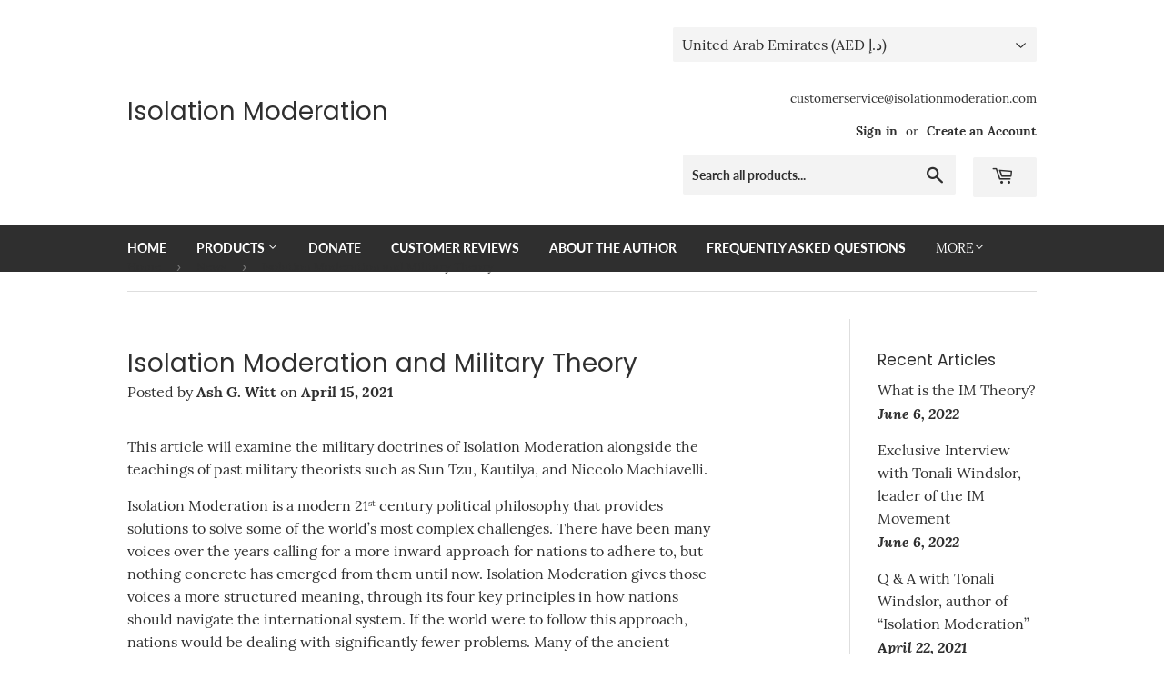

--- FILE ---
content_type: text/html; charset=utf-8
request_url: https://isolationmoderation.com/en-ae/blogs/news/isolation-moderation-and-military-theory
body_size: 32054
content:
<!doctype html>
<html class="no-touch no-js" lang="en">
<head>
  <script>(function(H){H.className=H.className.replace(/\bno-js\b/,'js')})(document.documentElement)</script>
  <!-- Basic page needs ================================================== -->
  <meta charset="utf-8">
  <meta http-equiv="X-UA-Compatible" content="IE=edge,chrome=1">

  
  <link rel="shortcut icon" href="//isolationmoderation.com/cdn/shop/files/IM_LOGO_bd28b74e-69c3-40b9-a375-b03743a96733_32x32.jpg?v=1614326533" type="image/png" />
  

  <!-- Title and description ================================================== -->
  <title>
  Isolation Moderation and Military Theory
  </title>

  
    <meta name="description" content="This article will examine the military doctrines of Isolation Moderation alongside the teachings of past military theorists such as Sun Tzu, Kautilya, and Niccolo Machiavelli. Isolation Moderation is a modern 21st century political philosophy that provides solutions to solve some of the world’s most complex challenges.">
  

  <!-- Product meta ================================================== -->
  <!-- /snippets/social-meta-tags.liquid -->




<meta property="og:site_name" content="Isolation Moderation">
<meta property="og:url" content="https://isolationmoderation.com/en-ae/blogs/news/isolation-moderation-and-military-theory">
<meta property="og:title" content="Isolation Moderation and Military Theory">
<meta property="og:type" content="article">
<meta property="og:description" content="This article will examine the military doctrines of Isolation Moderation alongside the teachings of past military theorists such as Sun Tzu, Kautilya, and Niccolo Machiavelli. Isolation Moderation is a modern 21st century political philosophy that provides solutions to solve some of the world’s most complex challenges.">

<meta property="og:image" content="http://isolationmoderation.com/cdn/shop/articles/kevin-jackson-afsyJnDFMbI-unsplash_1200x1200.jpg?v=1619034520">
<meta property="og:image:secure_url" content="https://isolationmoderation.com/cdn/shop/articles/kevin-jackson-afsyJnDFMbI-unsplash_1200x1200.jpg?v=1619034520">


<meta name="twitter:card" content="summary_large_image">
<meta name="twitter:title" content="Isolation Moderation and Military Theory">
<meta name="twitter:description" content="This article will examine the military doctrines of Isolation Moderation alongside the teachings of past military theorists such as Sun Tzu, Kautilya, and Niccolo Machiavelli. Isolation Moderation is a modern 21st century political philosophy that provides solutions to solve some of the world’s most complex challenges.">


  <!-- CSS3 variables ================================================== -->
  <style data-shopify>
  :root {
    --color-body-text: #2f2f2f;
    --color-body: #fff;
  }
</style>


  <!-- Helpers ================================================== -->
  <link rel="canonical" href="https://isolationmoderation.com/en-ae/blogs/news/isolation-moderation-and-military-theory">
  <meta name="viewport" content="width=device-width,initial-scale=1">

  <!-- CSS ================================================== -->
  <link href="//isolationmoderation.com/cdn/shop/t/18/assets/theme.scss.css?v=158980180324747411131674780315" rel="stylesheet" type="text/css" media="all" />

  <script>

    var moneyFormat = 'Dhs. {{amount}}';

    var theme = {
      strings:{
        product:{
          unavailable: "Unavailable",
          will_be_in_stock_after:"Will be in stock after [date]",
          only_left:"Only 1 left!",
          unitPrice: "Unit price",
          unitPriceSeparator: "per"
        },
        navigation:{
          more_link: "More"
        },
        map:{
          addressError: "Error looking up that address",
          addressNoResults: "No results for that address",
          addressQueryLimit: "You have exceeded the Google API usage limit. Consider upgrading to a \u003ca href=\"https:\/\/developers.google.com\/maps\/premium\/usage-limits\"\u003ePremium Plan\u003c\/a\u003e.",
          authError: "There was a problem authenticating your Google Maps API Key."
        }
      },
      settings:{
        cartType: "modal"
      }
    };if (sessionStorage.getItem("breadcrumb")) {
        sessionStorage.removeItem("breadcrumb")
      }</script>

  <!-- Header hook for plugins ================================================== -->
  <script>window.performance && window.performance.mark && window.performance.mark('shopify.content_for_header.start');</script><meta id="shopify-digital-wallet" name="shopify-digital-wallet" content="/45533135000/digital_wallets/dialog">
<meta name="shopify-checkout-api-token" content="60906b4e46a3e4760e1619913f0b2e39">
<meta id="in-context-paypal-metadata" data-shop-id="45533135000" data-venmo-supported="false" data-environment="production" data-locale="en_US" data-paypal-v4="true" data-currency="AED">
<link rel="alternate" type="application/atom+xml" title="Feed" href="/en-ae/blogs/news.atom" />
<link rel="alternate" hreflang="x-default" href="https://isolationmoderation.com/blogs/news/isolation-moderation-and-military-theory">
<link rel="alternate" hreflang="en" href="https://isolationmoderation.com/blogs/news/isolation-moderation-and-military-theory">
<link rel="alternate" hreflang="en-AU" href="https://isolationmoderation.com/en-au/blogs/news/isolation-moderation-and-military-theory">
<link rel="alternate" hreflang="en-AT" href="https://isolationmoderation.com/en-at/blogs/news/isolation-moderation-and-military-theory">
<link rel="alternate" hreflang="en-BE" href="https://isolationmoderation.com/en-be/blogs/news/isolation-moderation-and-military-theory">
<link rel="alternate" hreflang="en-BR" href="https://isolationmoderation.com/en-br/blogs/news/isolation-moderation-and-military-theory">
<link rel="alternate" hreflang="en-CA" href="https://isolationmoderation.com/en-ca/blogs/news/isolation-moderation-and-military-theory">
<link rel="alternate" hreflang="en-DK" href="https://isolationmoderation.com/en-dk/blogs/news/isolation-moderation-and-military-theory">
<link rel="alternate" hreflang="en-FI" href="https://isolationmoderation.com/en-fi/blogs/news/isolation-moderation-and-military-theory">
<link rel="alternate" hreflang="en-FR" href="https://isolationmoderation.com/en-fr/blogs/news/isolation-moderation-and-military-theory">
<link rel="alternate" hreflang="en-DE" href="https://isolationmoderation.com/en-de/blogs/news/isolation-moderation-and-military-theory">
<link rel="alternate" hreflang="en-HK" href="https://isolationmoderation.com/en-hk/blogs/news/isolation-moderation-and-military-theory">
<link rel="alternate" hreflang="en-IE" href="https://isolationmoderation.com/en-ie/blogs/news/isolation-moderation-and-military-theory">
<link rel="alternate" hreflang="en-IL" href="https://isolationmoderation.com/en-il/blogs/news/isolation-moderation-and-military-theory">
<link rel="alternate" hreflang="en-IT" href="https://isolationmoderation.com/en-it/blogs/news/isolation-moderation-and-military-theory">
<link rel="alternate" hreflang="en-JP" href="https://isolationmoderation.com/en-jp/blogs/news/isolation-moderation-and-military-theory">
<link rel="alternate" hreflang="en-MX" href="https://isolationmoderation.com/en-mx/blogs/news/isolation-moderation-and-military-theory">
<link rel="alternate" hreflang="en-NL" href="https://isolationmoderation.com/en-nl/blogs/news/isolation-moderation-and-military-theory">
<link rel="alternate" hreflang="en-NZ" href="https://isolationmoderation.com/en-nz/blogs/news/isolation-moderation-and-military-theory">
<link rel="alternate" hreflang="en-NO" href="https://isolationmoderation.com/en-no/blogs/news/isolation-moderation-and-military-theory">
<link rel="alternate" hreflang="en-SA" href="https://isolationmoderation.com/en-sa/blogs/news/isolation-moderation-and-military-theory">
<link rel="alternate" hreflang="en-SG" href="https://isolationmoderation.com/en-sg/blogs/news/isolation-moderation-and-military-theory">
<link rel="alternate" hreflang="en-KR" href="https://isolationmoderation.com/en-kr/blogs/news/isolation-moderation-and-military-theory">
<link rel="alternate" hreflang="en-ES" href="https://isolationmoderation.com/en-es/blogs/news/isolation-moderation-and-military-theory">
<link rel="alternate" hreflang="en-SE" href="https://isolationmoderation.com/en-se/blogs/news/isolation-moderation-and-military-theory">
<link rel="alternate" hreflang="en-CH" href="https://isolationmoderation.com/en-ch/blogs/news/isolation-moderation-and-military-theory">
<link rel="alternate" hreflang="en-AE" href="https://isolationmoderation.com/en-ae/blogs/news/isolation-moderation-and-military-theory">
<link rel="alternate" hreflang="en-GB" href="https://isolationmoderation.com/en-gb/blogs/news/isolation-moderation-and-military-theory">
<script async="async" src="/checkouts/internal/preloads.js?locale=en-AE"></script>
<link rel="preconnect" href="https://shop.app" crossorigin="anonymous">
<script async="async" src="https://shop.app/checkouts/internal/preloads.js?locale=en-AE&shop_id=45533135000" crossorigin="anonymous"></script>
<script id="apple-pay-shop-capabilities" type="application/json">{"shopId":45533135000,"countryCode":"US","currencyCode":"AED","merchantCapabilities":["supports3DS"],"merchantId":"gid:\/\/shopify\/Shop\/45533135000","merchantName":"Isolation Moderation","requiredBillingContactFields":["postalAddress","email"],"requiredShippingContactFields":["postalAddress","email"],"shippingType":"shipping","supportedNetworks":["visa","masterCard","amex","discover","elo","jcb"],"total":{"type":"pending","label":"Isolation Moderation","amount":"1.00"},"shopifyPaymentsEnabled":true,"supportsSubscriptions":true}</script>
<script id="shopify-features" type="application/json">{"accessToken":"60906b4e46a3e4760e1619913f0b2e39","betas":["rich-media-storefront-analytics"],"domain":"isolationmoderation.com","predictiveSearch":true,"shopId":45533135000,"locale":"en"}</script>
<script>var Shopify = Shopify || {};
Shopify.shop = "isolation-moderation.myshopify.com";
Shopify.locale = "en";
Shopify.currency = {"active":"AED","rate":"3.727892"};
Shopify.country = "AE";
Shopify.theme = {"name":"DEV of Supply - Working here","id":130552201368,"schema_name":"Supply","schema_version":"9.5.2","theme_store_id":679,"role":"main"};
Shopify.theme.handle = "null";
Shopify.theme.style = {"id":null,"handle":null};
Shopify.cdnHost = "isolationmoderation.com/cdn";
Shopify.routes = Shopify.routes || {};
Shopify.routes.root = "/en-ae/";</script>
<script type="module">!function(o){(o.Shopify=o.Shopify||{}).modules=!0}(window);</script>
<script>!function(o){function n(){var o=[];function n(){o.push(Array.prototype.slice.apply(arguments))}return n.q=o,n}var t=o.Shopify=o.Shopify||{};t.loadFeatures=n(),t.autoloadFeatures=n()}(window);</script>
<script>
  window.ShopifyPay = window.ShopifyPay || {};
  window.ShopifyPay.apiHost = "shop.app\/pay";
  window.ShopifyPay.redirectState = null;
</script>
<script id="shop-js-analytics" type="application/json">{"pageType":"article"}</script>
<script defer="defer" async type="module" src="//isolationmoderation.com/cdn/shopifycloud/shop-js/modules/v2/client.init-shop-cart-sync_BT-GjEfc.en.esm.js"></script>
<script defer="defer" async type="module" src="//isolationmoderation.com/cdn/shopifycloud/shop-js/modules/v2/chunk.common_D58fp_Oc.esm.js"></script>
<script defer="defer" async type="module" src="//isolationmoderation.com/cdn/shopifycloud/shop-js/modules/v2/chunk.modal_xMitdFEc.esm.js"></script>
<script type="module">
  await import("//isolationmoderation.com/cdn/shopifycloud/shop-js/modules/v2/client.init-shop-cart-sync_BT-GjEfc.en.esm.js");
await import("//isolationmoderation.com/cdn/shopifycloud/shop-js/modules/v2/chunk.common_D58fp_Oc.esm.js");
await import("//isolationmoderation.com/cdn/shopifycloud/shop-js/modules/v2/chunk.modal_xMitdFEc.esm.js");

  window.Shopify.SignInWithShop?.initShopCartSync?.({"fedCMEnabled":true,"windoidEnabled":true});

</script>
<script>
  window.Shopify = window.Shopify || {};
  if (!window.Shopify.featureAssets) window.Shopify.featureAssets = {};
  window.Shopify.featureAssets['shop-js'] = {"shop-cart-sync":["modules/v2/client.shop-cart-sync_DZOKe7Ll.en.esm.js","modules/v2/chunk.common_D58fp_Oc.esm.js","modules/v2/chunk.modal_xMitdFEc.esm.js"],"init-fed-cm":["modules/v2/client.init-fed-cm_B6oLuCjv.en.esm.js","modules/v2/chunk.common_D58fp_Oc.esm.js","modules/v2/chunk.modal_xMitdFEc.esm.js"],"shop-cash-offers":["modules/v2/client.shop-cash-offers_D2sdYoxE.en.esm.js","modules/v2/chunk.common_D58fp_Oc.esm.js","modules/v2/chunk.modal_xMitdFEc.esm.js"],"shop-login-button":["modules/v2/client.shop-login-button_QeVjl5Y3.en.esm.js","modules/v2/chunk.common_D58fp_Oc.esm.js","modules/v2/chunk.modal_xMitdFEc.esm.js"],"pay-button":["modules/v2/client.pay-button_DXTOsIq6.en.esm.js","modules/v2/chunk.common_D58fp_Oc.esm.js","modules/v2/chunk.modal_xMitdFEc.esm.js"],"shop-button":["modules/v2/client.shop-button_DQZHx9pm.en.esm.js","modules/v2/chunk.common_D58fp_Oc.esm.js","modules/v2/chunk.modal_xMitdFEc.esm.js"],"avatar":["modules/v2/client.avatar_BTnouDA3.en.esm.js"],"init-windoid":["modules/v2/client.init-windoid_CR1B-cfM.en.esm.js","modules/v2/chunk.common_D58fp_Oc.esm.js","modules/v2/chunk.modal_xMitdFEc.esm.js"],"init-shop-for-new-customer-accounts":["modules/v2/client.init-shop-for-new-customer-accounts_C_vY_xzh.en.esm.js","modules/v2/client.shop-login-button_QeVjl5Y3.en.esm.js","modules/v2/chunk.common_D58fp_Oc.esm.js","modules/v2/chunk.modal_xMitdFEc.esm.js"],"init-shop-email-lookup-coordinator":["modules/v2/client.init-shop-email-lookup-coordinator_BI7n9ZSv.en.esm.js","modules/v2/chunk.common_D58fp_Oc.esm.js","modules/v2/chunk.modal_xMitdFEc.esm.js"],"init-shop-cart-sync":["modules/v2/client.init-shop-cart-sync_BT-GjEfc.en.esm.js","modules/v2/chunk.common_D58fp_Oc.esm.js","modules/v2/chunk.modal_xMitdFEc.esm.js"],"shop-toast-manager":["modules/v2/client.shop-toast-manager_DiYdP3xc.en.esm.js","modules/v2/chunk.common_D58fp_Oc.esm.js","modules/v2/chunk.modal_xMitdFEc.esm.js"],"init-customer-accounts":["modules/v2/client.init-customer-accounts_D9ZNqS-Q.en.esm.js","modules/v2/client.shop-login-button_QeVjl5Y3.en.esm.js","modules/v2/chunk.common_D58fp_Oc.esm.js","modules/v2/chunk.modal_xMitdFEc.esm.js"],"init-customer-accounts-sign-up":["modules/v2/client.init-customer-accounts-sign-up_iGw4briv.en.esm.js","modules/v2/client.shop-login-button_QeVjl5Y3.en.esm.js","modules/v2/chunk.common_D58fp_Oc.esm.js","modules/v2/chunk.modal_xMitdFEc.esm.js"],"shop-follow-button":["modules/v2/client.shop-follow-button_CqMgW2wH.en.esm.js","modules/v2/chunk.common_D58fp_Oc.esm.js","modules/v2/chunk.modal_xMitdFEc.esm.js"],"checkout-modal":["modules/v2/client.checkout-modal_xHeaAweL.en.esm.js","modules/v2/chunk.common_D58fp_Oc.esm.js","modules/v2/chunk.modal_xMitdFEc.esm.js"],"shop-login":["modules/v2/client.shop-login_D91U-Q7h.en.esm.js","modules/v2/chunk.common_D58fp_Oc.esm.js","modules/v2/chunk.modal_xMitdFEc.esm.js"],"lead-capture":["modules/v2/client.lead-capture_BJmE1dJe.en.esm.js","modules/v2/chunk.common_D58fp_Oc.esm.js","modules/v2/chunk.modal_xMitdFEc.esm.js"],"payment-terms":["modules/v2/client.payment-terms_Ci9AEqFq.en.esm.js","modules/v2/chunk.common_D58fp_Oc.esm.js","modules/v2/chunk.modal_xMitdFEc.esm.js"]};
</script>
<script>(function() {
  var isLoaded = false;
  function asyncLoad() {
    if (isLoaded) return;
    isLoaded = true;
    var urls = ["https:\/\/chimpstatic.com\/mcjs-connected\/js\/users\/5784d262a2706093b0415f42d\/fdd56c3622b5b70123534ac0d.js?shop=isolation-moderation.myshopify.com"];
    for (var i = 0; i < urls.length; i++) {
      var s = document.createElement('script');
      s.type = 'text/javascript';
      s.async = true;
      s.src = urls[i];
      var x = document.getElementsByTagName('script')[0];
      x.parentNode.insertBefore(s, x);
    }
  };
  if(window.attachEvent) {
    window.attachEvent('onload', asyncLoad);
  } else {
    window.addEventListener('load', asyncLoad, false);
  }
})();</script>
<script id="__st">var __st={"a":45533135000,"offset":-28800,"reqid":"cf269667-2660-4845-b350-d5160390d191-1769210483","pageurl":"isolationmoderation.com\/en-ae\/blogs\/news\/isolation-moderation-and-military-theory","s":"articles-555916263576","u":"f01f605b8a78","p":"article","rtyp":"article","rid":555916263576};</script>
<script>window.ShopifyPaypalV4VisibilityTracking = true;</script>
<script id="captcha-bootstrap">!function(){'use strict';const t='contact',e='account',n='new_comment',o=[[t,t],['blogs',n],['comments',n],[t,'customer']],c=[[e,'customer_login'],[e,'guest_login'],[e,'recover_customer_password'],[e,'create_customer']],r=t=>t.map((([t,e])=>`form[action*='/${t}']:not([data-nocaptcha='true']) input[name='form_type'][value='${e}']`)).join(','),a=t=>()=>t?[...document.querySelectorAll(t)].map((t=>t.form)):[];function s(){const t=[...o],e=r(t);return a(e)}const i='password',u='form_key',d=['recaptcha-v3-token','g-recaptcha-response','h-captcha-response',i],f=()=>{try{return window.sessionStorage}catch{return}},m='__shopify_v',_=t=>t.elements[u];function p(t,e,n=!1){try{const o=window.sessionStorage,c=JSON.parse(o.getItem(e)),{data:r}=function(t){const{data:e,action:n}=t;return t[m]||n?{data:e,action:n}:{data:t,action:n}}(c);for(const[e,n]of Object.entries(r))t.elements[e]&&(t.elements[e].value=n);n&&o.removeItem(e)}catch(o){console.error('form repopulation failed',{error:o})}}const l='form_type',E='cptcha';function T(t){t.dataset[E]=!0}const w=window,h=w.document,L='Shopify',v='ce_forms',y='captcha';let A=!1;((t,e)=>{const n=(g='f06e6c50-85a8-45c8-87d0-21a2b65856fe',I='https://cdn.shopify.com/shopifycloud/storefront-forms-hcaptcha/ce_storefront_forms_captcha_hcaptcha.v1.5.2.iife.js',D={infoText:'Protected by hCaptcha',privacyText:'Privacy',termsText:'Terms'},(t,e,n)=>{const o=w[L][v],c=o.bindForm;if(c)return c(t,g,e,D).then(n);var r;o.q.push([[t,g,e,D],n]),r=I,A||(h.body.append(Object.assign(h.createElement('script'),{id:'captcha-provider',async:!0,src:r})),A=!0)});var g,I,D;w[L]=w[L]||{},w[L][v]=w[L][v]||{},w[L][v].q=[],w[L][y]=w[L][y]||{},w[L][y].protect=function(t,e){n(t,void 0,e),T(t)},Object.freeze(w[L][y]),function(t,e,n,w,h,L){const[v,y,A,g]=function(t,e,n){const i=e?o:[],u=t?c:[],d=[...i,...u],f=r(d),m=r(i),_=r(d.filter((([t,e])=>n.includes(e))));return[a(f),a(m),a(_),s()]}(w,h,L),I=t=>{const e=t.target;return e instanceof HTMLFormElement?e:e&&e.form},D=t=>v().includes(t);t.addEventListener('submit',(t=>{const e=I(t);if(!e)return;const n=D(e)&&!e.dataset.hcaptchaBound&&!e.dataset.recaptchaBound,o=_(e),c=g().includes(e)&&(!o||!o.value);(n||c)&&t.preventDefault(),c&&!n&&(function(t){try{if(!f())return;!function(t){const e=f();if(!e)return;const n=_(t);if(!n)return;const o=n.value;o&&e.removeItem(o)}(t);const e=Array.from(Array(32),(()=>Math.random().toString(36)[2])).join('');!function(t,e){_(t)||t.append(Object.assign(document.createElement('input'),{type:'hidden',name:u})),t.elements[u].value=e}(t,e),function(t,e){const n=f();if(!n)return;const o=[...t.querySelectorAll(`input[type='${i}']`)].map((({name:t})=>t)),c=[...d,...o],r={};for(const[a,s]of new FormData(t).entries())c.includes(a)||(r[a]=s);n.setItem(e,JSON.stringify({[m]:1,action:t.action,data:r}))}(t,e)}catch(e){console.error('failed to persist form',e)}}(e),e.submit())}));const S=(t,e)=>{t&&!t.dataset[E]&&(n(t,e.some((e=>e===t))),T(t))};for(const o of['focusin','change'])t.addEventListener(o,(t=>{const e=I(t);D(e)&&S(e,y())}));const B=e.get('form_key'),M=e.get(l),P=B&&M;t.addEventListener('DOMContentLoaded',(()=>{const t=y();if(P)for(const e of t)e.elements[l].value===M&&p(e,B);[...new Set([...A(),...v().filter((t=>'true'===t.dataset.shopifyCaptcha))])].forEach((e=>S(e,t)))}))}(h,new URLSearchParams(w.location.search),n,t,e,['guest_login'])})(!0,!0)}();</script>
<script integrity="sha256-4kQ18oKyAcykRKYeNunJcIwy7WH5gtpwJnB7kiuLZ1E=" data-source-attribution="shopify.loadfeatures" defer="defer" src="//isolationmoderation.com/cdn/shopifycloud/storefront/assets/storefront/load_feature-a0a9edcb.js" crossorigin="anonymous"></script>
<script crossorigin="anonymous" defer="defer" src="//isolationmoderation.com/cdn/shopifycloud/storefront/assets/shopify_pay/storefront-65b4c6d7.js?v=20250812"></script>
<script data-source-attribution="shopify.dynamic_checkout.dynamic.init">var Shopify=Shopify||{};Shopify.PaymentButton=Shopify.PaymentButton||{isStorefrontPortableWallets:!0,init:function(){window.Shopify.PaymentButton.init=function(){};var t=document.createElement("script");t.src="https://isolationmoderation.com/cdn/shopifycloud/portable-wallets/latest/portable-wallets.en.js",t.type="module",document.head.appendChild(t)}};
</script>
<script data-source-attribution="shopify.dynamic_checkout.buyer_consent">
  function portableWalletsHideBuyerConsent(e){var t=document.getElementById("shopify-buyer-consent"),n=document.getElementById("shopify-subscription-policy-button");t&&n&&(t.classList.add("hidden"),t.setAttribute("aria-hidden","true"),n.removeEventListener("click",e))}function portableWalletsShowBuyerConsent(e){var t=document.getElementById("shopify-buyer-consent"),n=document.getElementById("shopify-subscription-policy-button");t&&n&&(t.classList.remove("hidden"),t.removeAttribute("aria-hidden"),n.addEventListener("click",e))}window.Shopify?.PaymentButton&&(window.Shopify.PaymentButton.hideBuyerConsent=portableWalletsHideBuyerConsent,window.Shopify.PaymentButton.showBuyerConsent=portableWalletsShowBuyerConsent);
</script>
<script data-source-attribution="shopify.dynamic_checkout.cart.bootstrap">document.addEventListener("DOMContentLoaded",(function(){function t(){return document.querySelector("shopify-accelerated-checkout-cart, shopify-accelerated-checkout")}if(t())Shopify.PaymentButton.init();else{new MutationObserver((function(e,n){t()&&(Shopify.PaymentButton.init(),n.disconnect())})).observe(document.body,{childList:!0,subtree:!0})}}));
</script>
<link id="shopify-accelerated-checkout-styles" rel="stylesheet" media="screen" href="https://isolationmoderation.com/cdn/shopifycloud/portable-wallets/latest/accelerated-checkout-backwards-compat.css" crossorigin="anonymous">
<style id="shopify-accelerated-checkout-cart">
        #shopify-buyer-consent {
  margin-top: 1em;
  display: inline-block;
  width: 100%;
}

#shopify-buyer-consent.hidden {
  display: none;
}

#shopify-subscription-policy-button {
  background: none;
  border: none;
  padding: 0;
  text-decoration: underline;
  font-size: inherit;
  cursor: pointer;
}

#shopify-subscription-policy-button::before {
  box-shadow: none;
}

      </style>

<script>window.performance && window.performance.mark && window.performance.mark('shopify.content_for_header.end');</script>

  
  

  <script src="//isolationmoderation.com/cdn/shop/t/18/assets/jquery-2.2.3.min.js?v=58211863146907186831665656860" type="text/javascript"></script>

  <script src="//isolationmoderation.com/cdn/shop/t/18/assets/lazysizes.min.js?v=8147953233334221341665656860" async="async"></script>
  <script src="//isolationmoderation.com/cdn/shop/t/18/assets/vendor.js?v=106177282645720727331665656860" defer="defer"></script>
  <script src="//isolationmoderation.com/cdn/shop/t/18/assets/theme.js?v=76417272674853794801665656860" defer="defer"></script>


<link href="https://monorail-edge.shopifysvc.com" rel="dns-prefetch">
<script>(function(){if ("sendBeacon" in navigator && "performance" in window) {try {var session_token_from_headers = performance.getEntriesByType('navigation')[0].serverTiming.find(x => x.name == '_s').description;} catch {var session_token_from_headers = undefined;}var session_cookie_matches = document.cookie.match(/_shopify_s=([^;]*)/);var session_token_from_cookie = session_cookie_matches && session_cookie_matches.length === 2 ? session_cookie_matches[1] : "";var session_token = session_token_from_headers || session_token_from_cookie || "";function handle_abandonment_event(e) {var entries = performance.getEntries().filter(function(entry) {return /monorail-edge.shopifysvc.com/.test(entry.name);});if (!window.abandonment_tracked && entries.length === 0) {window.abandonment_tracked = true;var currentMs = Date.now();var navigation_start = performance.timing.navigationStart;var payload = {shop_id: 45533135000,url: window.location.href,navigation_start,duration: currentMs - navigation_start,session_token,page_type: "article"};window.navigator.sendBeacon("https://monorail-edge.shopifysvc.com/v1/produce", JSON.stringify({schema_id: "online_store_buyer_site_abandonment/1.1",payload: payload,metadata: {event_created_at_ms: currentMs,event_sent_at_ms: currentMs}}));}}window.addEventListener('pagehide', handle_abandonment_event);}}());</script>
<script id="web-pixels-manager-setup">(function e(e,d,r,n,o){if(void 0===o&&(o={}),!Boolean(null===(a=null===(i=window.Shopify)||void 0===i?void 0:i.analytics)||void 0===a?void 0:a.replayQueue)){var i,a;window.Shopify=window.Shopify||{};var t=window.Shopify;t.analytics=t.analytics||{};var s=t.analytics;s.replayQueue=[],s.publish=function(e,d,r){return s.replayQueue.push([e,d,r]),!0};try{self.performance.mark("wpm:start")}catch(e){}var l=function(){var e={modern:/Edge?\/(1{2}[4-9]|1[2-9]\d|[2-9]\d{2}|\d{4,})\.\d+(\.\d+|)|Firefox\/(1{2}[4-9]|1[2-9]\d|[2-9]\d{2}|\d{4,})\.\d+(\.\d+|)|Chrom(ium|e)\/(9{2}|\d{3,})\.\d+(\.\d+|)|(Maci|X1{2}).+ Version\/(15\.\d+|(1[6-9]|[2-9]\d|\d{3,})\.\d+)([,.]\d+|)( \(\w+\)|)( Mobile\/\w+|) Safari\/|Chrome.+OPR\/(9{2}|\d{3,})\.\d+\.\d+|(CPU[ +]OS|iPhone[ +]OS|CPU[ +]iPhone|CPU IPhone OS|CPU iPad OS)[ +]+(15[._]\d+|(1[6-9]|[2-9]\d|\d{3,})[._]\d+)([._]\d+|)|Android:?[ /-](13[3-9]|1[4-9]\d|[2-9]\d{2}|\d{4,})(\.\d+|)(\.\d+|)|Android.+Firefox\/(13[5-9]|1[4-9]\d|[2-9]\d{2}|\d{4,})\.\d+(\.\d+|)|Android.+Chrom(ium|e)\/(13[3-9]|1[4-9]\d|[2-9]\d{2}|\d{4,})\.\d+(\.\d+|)|SamsungBrowser\/([2-9]\d|\d{3,})\.\d+/,legacy:/Edge?\/(1[6-9]|[2-9]\d|\d{3,})\.\d+(\.\d+|)|Firefox\/(5[4-9]|[6-9]\d|\d{3,})\.\d+(\.\d+|)|Chrom(ium|e)\/(5[1-9]|[6-9]\d|\d{3,})\.\d+(\.\d+|)([\d.]+$|.*Safari\/(?![\d.]+ Edge\/[\d.]+$))|(Maci|X1{2}).+ Version\/(10\.\d+|(1[1-9]|[2-9]\d|\d{3,})\.\d+)([,.]\d+|)( \(\w+\)|)( Mobile\/\w+|) Safari\/|Chrome.+OPR\/(3[89]|[4-9]\d|\d{3,})\.\d+\.\d+|(CPU[ +]OS|iPhone[ +]OS|CPU[ +]iPhone|CPU IPhone OS|CPU iPad OS)[ +]+(10[._]\d+|(1[1-9]|[2-9]\d|\d{3,})[._]\d+)([._]\d+|)|Android:?[ /-](13[3-9]|1[4-9]\d|[2-9]\d{2}|\d{4,})(\.\d+|)(\.\d+|)|Mobile Safari.+OPR\/([89]\d|\d{3,})\.\d+\.\d+|Android.+Firefox\/(13[5-9]|1[4-9]\d|[2-9]\d{2}|\d{4,})\.\d+(\.\d+|)|Android.+Chrom(ium|e)\/(13[3-9]|1[4-9]\d|[2-9]\d{2}|\d{4,})\.\d+(\.\d+|)|Android.+(UC? ?Browser|UCWEB|U3)[ /]?(15\.([5-9]|\d{2,})|(1[6-9]|[2-9]\d|\d{3,})\.\d+)\.\d+|SamsungBrowser\/(5\.\d+|([6-9]|\d{2,})\.\d+)|Android.+MQ{2}Browser\/(14(\.(9|\d{2,})|)|(1[5-9]|[2-9]\d|\d{3,})(\.\d+|))(\.\d+|)|K[Aa][Ii]OS\/(3\.\d+|([4-9]|\d{2,})\.\d+)(\.\d+|)/},d=e.modern,r=e.legacy,n=navigator.userAgent;return n.match(d)?"modern":n.match(r)?"legacy":"unknown"}(),u="modern"===l?"modern":"legacy",c=(null!=n?n:{modern:"",legacy:""})[u],f=function(e){return[e.baseUrl,"/wpm","/b",e.hashVersion,"modern"===e.buildTarget?"m":"l",".js"].join("")}({baseUrl:d,hashVersion:r,buildTarget:u}),m=function(e){var d=e.version,r=e.bundleTarget,n=e.surface,o=e.pageUrl,i=e.monorailEndpoint;return{emit:function(e){var a=e.status,t=e.errorMsg,s=(new Date).getTime(),l=JSON.stringify({metadata:{event_sent_at_ms:s},events:[{schema_id:"web_pixels_manager_load/3.1",payload:{version:d,bundle_target:r,page_url:o,status:a,surface:n,error_msg:t},metadata:{event_created_at_ms:s}}]});if(!i)return console&&console.warn&&console.warn("[Web Pixels Manager] No Monorail endpoint provided, skipping logging."),!1;try{return self.navigator.sendBeacon.bind(self.navigator)(i,l)}catch(e){}var u=new XMLHttpRequest;try{return u.open("POST",i,!0),u.setRequestHeader("Content-Type","text/plain"),u.send(l),!0}catch(e){return console&&console.warn&&console.warn("[Web Pixels Manager] Got an unhandled error while logging to Monorail."),!1}}}}({version:r,bundleTarget:l,surface:e.surface,pageUrl:self.location.href,monorailEndpoint:e.monorailEndpoint});try{o.browserTarget=l,function(e){var d=e.src,r=e.async,n=void 0===r||r,o=e.onload,i=e.onerror,a=e.sri,t=e.scriptDataAttributes,s=void 0===t?{}:t,l=document.createElement("script"),u=document.querySelector("head"),c=document.querySelector("body");if(l.async=n,l.src=d,a&&(l.integrity=a,l.crossOrigin="anonymous"),s)for(var f in s)if(Object.prototype.hasOwnProperty.call(s,f))try{l.dataset[f]=s[f]}catch(e){}if(o&&l.addEventListener("load",o),i&&l.addEventListener("error",i),u)u.appendChild(l);else{if(!c)throw new Error("Did not find a head or body element to append the script");c.appendChild(l)}}({src:f,async:!0,onload:function(){if(!function(){var e,d;return Boolean(null===(d=null===(e=window.Shopify)||void 0===e?void 0:e.analytics)||void 0===d?void 0:d.initialized)}()){var d=window.webPixelsManager.init(e)||void 0;if(d){var r=window.Shopify.analytics;r.replayQueue.forEach((function(e){var r=e[0],n=e[1],o=e[2];d.publishCustomEvent(r,n,o)})),r.replayQueue=[],r.publish=d.publishCustomEvent,r.visitor=d.visitor,r.initialized=!0}}},onerror:function(){return m.emit({status:"failed",errorMsg:"".concat(f," has failed to load")})},sri:function(e){var d=/^sha384-[A-Za-z0-9+/=]+$/;return"string"==typeof e&&d.test(e)}(c)?c:"",scriptDataAttributes:o}),m.emit({status:"loading"})}catch(e){m.emit({status:"failed",errorMsg:(null==e?void 0:e.message)||"Unknown error"})}}})({shopId: 45533135000,storefrontBaseUrl: "https://isolationmoderation.com",extensionsBaseUrl: "https://extensions.shopifycdn.com/cdn/shopifycloud/web-pixels-manager",monorailEndpoint: "https://monorail-edge.shopifysvc.com/unstable/produce_batch",surface: "storefront-renderer",enabledBetaFlags: ["2dca8a86"],webPixelsConfigList: [{"id":"shopify-app-pixel","configuration":"{}","eventPayloadVersion":"v1","runtimeContext":"STRICT","scriptVersion":"0450","apiClientId":"shopify-pixel","type":"APP","privacyPurposes":["ANALYTICS","MARKETING"]},{"id":"shopify-custom-pixel","eventPayloadVersion":"v1","runtimeContext":"LAX","scriptVersion":"0450","apiClientId":"shopify-pixel","type":"CUSTOM","privacyPurposes":["ANALYTICS","MARKETING"]}],isMerchantRequest: false,initData: {"shop":{"name":"Isolation Moderation","paymentSettings":{"currencyCode":"USD"},"myshopifyDomain":"isolation-moderation.myshopify.com","countryCode":"US","storefrontUrl":"https:\/\/isolationmoderation.com\/en-ae"},"customer":null,"cart":null,"checkout":null,"productVariants":[],"purchasingCompany":null},},"https://isolationmoderation.com/cdn","fcfee988w5aeb613cpc8e4bc33m6693e112",{"modern":"","legacy":""},{"shopId":"45533135000","storefrontBaseUrl":"https:\/\/isolationmoderation.com","extensionBaseUrl":"https:\/\/extensions.shopifycdn.com\/cdn\/shopifycloud\/web-pixels-manager","surface":"storefront-renderer","enabledBetaFlags":"[\"2dca8a86\"]","isMerchantRequest":"false","hashVersion":"fcfee988w5aeb613cpc8e4bc33m6693e112","publish":"custom","events":"[[\"page_viewed\",{}]]"});</script><script>
  window.ShopifyAnalytics = window.ShopifyAnalytics || {};
  window.ShopifyAnalytics.meta = window.ShopifyAnalytics.meta || {};
  window.ShopifyAnalytics.meta.currency = 'AED';
  var meta = {"page":{"pageType":"article","resourceType":"article","resourceId":555916263576,"requestId":"cf269667-2660-4845-b350-d5160390d191-1769210483"}};
  for (var attr in meta) {
    window.ShopifyAnalytics.meta[attr] = meta[attr];
  }
</script>
<script class="analytics">
  (function () {
    var customDocumentWrite = function(content) {
      var jquery = null;

      if (window.jQuery) {
        jquery = window.jQuery;
      } else if (window.Checkout && window.Checkout.$) {
        jquery = window.Checkout.$;
      }

      if (jquery) {
        jquery('body').append(content);
      }
    };

    var hasLoggedConversion = function(token) {
      if (token) {
        return document.cookie.indexOf('loggedConversion=' + token) !== -1;
      }
      return false;
    }

    var setCookieIfConversion = function(token) {
      if (token) {
        var twoMonthsFromNow = new Date(Date.now());
        twoMonthsFromNow.setMonth(twoMonthsFromNow.getMonth() + 2);

        document.cookie = 'loggedConversion=' + token + '; expires=' + twoMonthsFromNow;
      }
    }

    var trekkie = window.ShopifyAnalytics.lib = window.trekkie = window.trekkie || [];
    if (trekkie.integrations) {
      return;
    }
    trekkie.methods = [
      'identify',
      'page',
      'ready',
      'track',
      'trackForm',
      'trackLink'
    ];
    trekkie.factory = function(method) {
      return function() {
        var args = Array.prototype.slice.call(arguments);
        args.unshift(method);
        trekkie.push(args);
        return trekkie;
      };
    };
    for (var i = 0; i < trekkie.methods.length; i++) {
      var key = trekkie.methods[i];
      trekkie[key] = trekkie.factory(key);
    }
    trekkie.load = function(config) {
      trekkie.config = config || {};
      trekkie.config.initialDocumentCookie = document.cookie;
      var first = document.getElementsByTagName('script')[0];
      var script = document.createElement('script');
      script.type = 'text/javascript';
      script.onerror = function(e) {
        var scriptFallback = document.createElement('script');
        scriptFallback.type = 'text/javascript';
        scriptFallback.onerror = function(error) {
                var Monorail = {
      produce: function produce(monorailDomain, schemaId, payload) {
        var currentMs = new Date().getTime();
        var event = {
          schema_id: schemaId,
          payload: payload,
          metadata: {
            event_created_at_ms: currentMs,
            event_sent_at_ms: currentMs
          }
        };
        return Monorail.sendRequest("https://" + monorailDomain + "/v1/produce", JSON.stringify(event));
      },
      sendRequest: function sendRequest(endpointUrl, payload) {
        // Try the sendBeacon API
        if (window && window.navigator && typeof window.navigator.sendBeacon === 'function' && typeof window.Blob === 'function' && !Monorail.isIos12()) {
          var blobData = new window.Blob([payload], {
            type: 'text/plain'
          });

          if (window.navigator.sendBeacon(endpointUrl, blobData)) {
            return true;
          } // sendBeacon was not successful

        } // XHR beacon

        var xhr = new XMLHttpRequest();

        try {
          xhr.open('POST', endpointUrl);
          xhr.setRequestHeader('Content-Type', 'text/plain');
          xhr.send(payload);
        } catch (e) {
          console.log(e);
        }

        return false;
      },
      isIos12: function isIos12() {
        return window.navigator.userAgent.lastIndexOf('iPhone; CPU iPhone OS 12_') !== -1 || window.navigator.userAgent.lastIndexOf('iPad; CPU OS 12_') !== -1;
      }
    };
    Monorail.produce('monorail-edge.shopifysvc.com',
      'trekkie_storefront_load_errors/1.1',
      {shop_id: 45533135000,
      theme_id: 130552201368,
      app_name: "storefront",
      context_url: window.location.href,
      source_url: "//isolationmoderation.com/cdn/s/trekkie.storefront.8d95595f799fbf7e1d32231b9a28fd43b70c67d3.min.js"});

        };
        scriptFallback.async = true;
        scriptFallback.src = '//isolationmoderation.com/cdn/s/trekkie.storefront.8d95595f799fbf7e1d32231b9a28fd43b70c67d3.min.js';
        first.parentNode.insertBefore(scriptFallback, first);
      };
      script.async = true;
      script.src = '//isolationmoderation.com/cdn/s/trekkie.storefront.8d95595f799fbf7e1d32231b9a28fd43b70c67d3.min.js';
      first.parentNode.insertBefore(script, first);
    };
    trekkie.load(
      {"Trekkie":{"appName":"storefront","development":false,"defaultAttributes":{"shopId":45533135000,"isMerchantRequest":null,"themeId":130552201368,"themeCityHash":"546104626552390002","contentLanguage":"en","currency":"AED","eventMetadataId":"36f77d18-08ec-40b0-a578-c7141c439998"},"isServerSideCookieWritingEnabled":true,"monorailRegion":"shop_domain","enabledBetaFlags":["65f19447"]},"Session Attribution":{},"S2S":{"facebookCapiEnabled":false,"source":"trekkie-storefront-renderer","apiClientId":580111}}
    );

    var loaded = false;
    trekkie.ready(function() {
      if (loaded) return;
      loaded = true;

      window.ShopifyAnalytics.lib = window.trekkie;

      var originalDocumentWrite = document.write;
      document.write = customDocumentWrite;
      try { window.ShopifyAnalytics.merchantGoogleAnalytics.call(this); } catch(error) {};
      document.write = originalDocumentWrite;

      window.ShopifyAnalytics.lib.page(null,{"pageType":"article","resourceType":"article","resourceId":555916263576,"requestId":"cf269667-2660-4845-b350-d5160390d191-1769210483","shopifyEmitted":true});

      var match = window.location.pathname.match(/checkouts\/(.+)\/(thank_you|post_purchase)/)
      var token = match? match[1]: undefined;
      if (!hasLoggedConversion(token)) {
        setCookieIfConversion(token);
        
      }
    });


        var eventsListenerScript = document.createElement('script');
        eventsListenerScript.async = true;
        eventsListenerScript.src = "//isolationmoderation.com/cdn/shopifycloud/storefront/assets/shop_events_listener-3da45d37.js";
        document.getElementsByTagName('head')[0].appendChild(eventsListenerScript);

})();</script>
<script
  defer
  src="https://isolationmoderation.com/cdn/shopifycloud/perf-kit/shopify-perf-kit-3.0.4.min.js"
  data-application="storefront-renderer"
  data-shop-id="45533135000"
  data-render-region="gcp-us-central1"
  data-page-type="article"
  data-theme-instance-id="130552201368"
  data-theme-name="Supply"
  data-theme-version="9.5.2"
  data-monorail-region="shop_domain"
  data-resource-timing-sampling-rate="10"
  data-shs="true"
  data-shs-beacon="true"
  data-shs-export-with-fetch="true"
  data-shs-logs-sample-rate="1"
  data-shs-beacon-endpoint="https://isolationmoderation.com/api/collect"
></script>
</head>

<body id="isolation-moderation-and-military-theory" class="template-article">

  <div id="shopify-section-header" class="shopify-section header-section"><header class="site-header" role="banner" data-section-id="header" data-section-type="header-section">
  <div class="wrapper">

    <div class="grid--full">
      <div class="grid-item large--one-half">

        
          <div class="h1 header-logo" itemscope itemtype="http://schema.org/Organization">
        
          
            <a href="/en-ae" itemprop="url">Isolation Moderation</a>
          
        
          </div>
        
      </div>

      <div class="grid-item large--one-half text-center large--text-right">
        
        <form method="post" action="/en-ae/localization" id="localization_form" accept-charset="UTF-8" class="shopify-localization-form" enctype="multipart/form-data"><input type="hidden" name="form_type" value="localization" /><input type="hidden" name="utf8" value="✓" /><input type="hidden" name="_method" value="put" /><input type="hidden" name="return_to" value="/en-ae/blogs/news/isolation-moderation-and-military-theory" />
          <select name="country_code">
    	  
      		<option value="AF"
      		>
        	Afghanistan (AFN ؋)
      		</option>
    	  
      		<option value="AX"
      		>
        	Åland Islands (EUR €)
      		</option>
    	  
      		<option value="AL"
      		>
        	Albania (ALL L)
      		</option>
    	  
      		<option value="DZ"
      		>
        	Algeria (DZD د.ج)
      		</option>
    	  
      		<option value="AD"
      		>
        	Andorra (EUR €)
      		</option>
    	  
      		<option value="AO"
      		>
        	Angola (USD $)
      		</option>
    	  
      		<option value="AI"
      		>
        	Anguilla (XCD $)
      		</option>
    	  
      		<option value="AG"
      		>
        	Antigua &amp; Barbuda (XCD $)
      		</option>
    	  
      		<option value="AR"
      		>
        	Argentina (USD $)
      		</option>
    	  
      		<option value="AM"
      		>
        	Armenia (AMD դր.)
      		</option>
    	  
      		<option value="AW"
      		>
        	Aruba (AWG ƒ)
      		</option>
    	  
      		<option value="AC"
      		>
        	Ascension Island (SHP £)
      		</option>
    	  
      		<option value="AU"
      		>
        	Australia (AUD $)
      		</option>
    	  
      		<option value="AT"
      		>
        	Austria (EUR €)
      		</option>
    	  
      		<option value="AZ"
      		>
        	Azerbaijan (AZN ₼)
      		</option>
    	  
      		<option value="BS"
      		>
        	Bahamas (BSD $)
      		</option>
    	  
      		<option value="BH"
      		>
        	Bahrain (USD $)
      		</option>
    	  
      		<option value="BD"
      		>
        	Bangladesh (BDT ৳)
      		</option>
    	  
      		<option value="BB"
      		>
        	Barbados (BBD $)
      		</option>
    	  
      		<option value="BY"
      		>
        	Belarus (USD $)
      		</option>
    	  
      		<option value="BE"
      		>
        	Belgium (EUR €)
      		</option>
    	  
      		<option value="BZ"
      		>
        	Belize (BZD $)
      		</option>
    	  
      		<option value="BJ"
      		>
        	Benin (XOF Fr)
      		</option>
    	  
      		<option value="BM"
      		>
        	Bermuda (USD $)
      		</option>
    	  
      		<option value="BT"
      		>
        	Bhutan (USD $)
      		</option>
    	  
      		<option value="BO"
      		>
        	Bolivia (BOB Bs.)
      		</option>
    	  
      		<option value="BA"
      		>
        	Bosnia &amp; Herzegovina (BAM КМ)
      		</option>
    	  
      		<option value="BW"
      		>
        	Botswana (BWP P)
      		</option>
    	  
      		<option value="BR"
      		>
        	Brazil (BRL R$)
      		</option>
    	  
      		<option value="IO"
      		>
        	British Indian Ocean Territory (USD $)
      		</option>
    	  
      		<option value="VG"
      		>
        	British Virgin Islands (USD $)
      		</option>
    	  
      		<option value="BN"
      		>
        	Brunei (BND $)
      		</option>
    	  
      		<option value="BG"
      		>
        	Bulgaria (EUR €)
      		</option>
    	  
      		<option value="BF"
      		>
        	Burkina Faso (XOF Fr)
      		</option>
    	  
      		<option value="BI"
      		>
        	Burundi (BIF Fr)
      		</option>
    	  
      		<option value="KH"
      		>
        	Cambodia (KHR ៛)
      		</option>
    	  
      		<option value="CM"
      		>
        	Cameroon (XAF CFA)
      		</option>
    	  
      		<option value="CA"
      		>
        	Canada (CAD $)
      		</option>
    	  
      		<option value="CV"
      		>
        	Cape Verde (CVE $)
      		</option>
    	  
      		<option value="BQ"
      		>
        	Caribbean Netherlands (USD $)
      		</option>
    	  
      		<option value="KY"
      		>
        	Cayman Islands (KYD $)
      		</option>
    	  
      		<option value="CF"
      		>
        	Central African Republic (XAF CFA)
      		</option>
    	  
      		<option value="TD"
      		>
        	Chad (XAF CFA)
      		</option>
    	  
      		<option value="CL"
      		>
        	Chile (USD $)
      		</option>
    	  
      		<option value="CN"
      		>
        	China (CNY ¥)
      		</option>
    	  
      		<option value="CX"
      		>
        	Christmas Island (AUD $)
      		</option>
    	  
      		<option value="CC"
      		>
        	Cocos (Keeling) Islands (AUD $)
      		</option>
    	  
      		<option value="CO"
      		>
        	Colombia (USD $)
      		</option>
    	  
      		<option value="KM"
      		>
        	Comoros (KMF Fr)
      		</option>
    	  
      		<option value="CG"
      		>
        	Congo - Brazzaville (XAF CFA)
      		</option>
    	  
      		<option value="CD"
      		>
        	Congo - Kinshasa (CDF Fr)
      		</option>
    	  
      		<option value="CK"
      		>
        	Cook Islands (NZD $)
      		</option>
    	  
      		<option value="CR"
      		>
        	Costa Rica (CRC ₡)
      		</option>
    	  
      		<option value="CI"
      		>
        	Côte d’Ivoire (XOF Fr)
      		</option>
    	  
      		<option value="HR"
      		>
        	Croatia (EUR €)
      		</option>
    	  
      		<option value="CW"
      		>
        	Curaçao (ANG ƒ)
      		</option>
    	  
      		<option value="CY"
      		>
        	Cyprus (EUR €)
      		</option>
    	  
      		<option value="CZ"
      		>
        	Czechia (CZK Kč)
      		</option>
    	  
      		<option value="DK"
      		>
        	Denmark (DKK kr.)
      		</option>
    	  
      		<option value="DJ"
      		>
        	Djibouti (DJF Fdj)
      		</option>
    	  
      		<option value="DM"
      		>
        	Dominica (XCD $)
      		</option>
    	  
      		<option value="DO"
      		>
        	Dominican Republic (DOP $)
      		</option>
    	  
      		<option value="EC"
      		>
        	Ecuador (USD $)
      		</option>
    	  
      		<option value="EG"
      		>
        	Egypt (EGP ج.م)
      		</option>
    	  
      		<option value="SV"
      		>
        	El Salvador (USD $)
      		</option>
    	  
      		<option value="GQ"
      		>
        	Equatorial Guinea (XAF CFA)
      		</option>
    	  
      		<option value="ER"
      		>
        	Eritrea (USD $)
      		</option>
    	  
      		<option value="EE"
      		>
        	Estonia (EUR €)
      		</option>
    	  
      		<option value="SZ"
      		>
        	Eswatini (USD $)
      		</option>
    	  
      		<option value="ET"
      		>
        	Ethiopia (ETB Br)
      		</option>
    	  
      		<option value="FK"
      		>
        	Falkland Islands (FKP £)
      		</option>
    	  
      		<option value="FO"
      		>
        	Faroe Islands (DKK kr.)
      		</option>
    	  
      		<option value="FJ"
      		>
        	Fiji (FJD $)
      		</option>
    	  
      		<option value="FI"
      		>
        	Finland (EUR €)
      		</option>
    	  
      		<option value="FR"
      		>
        	France (EUR €)
      		</option>
    	  
      		<option value="GF"
      		>
        	French Guiana (EUR €)
      		</option>
    	  
      		<option value="PF"
      		>
        	French Polynesia (XPF Fr)
      		</option>
    	  
      		<option value="TF"
      		>
        	French Southern Territories (EUR €)
      		</option>
    	  
      		<option value="GA"
      		>
        	Gabon (XOF Fr)
      		</option>
    	  
      		<option value="GM"
      		>
        	Gambia (GMD D)
      		</option>
    	  
      		<option value="GE"
      		>
        	Georgia (USD $)
      		</option>
    	  
      		<option value="DE"
      		>
        	Germany (EUR €)
      		</option>
    	  
      		<option value="GH"
      		>
        	Ghana (USD $)
      		</option>
    	  
      		<option value="GI"
      		>
        	Gibraltar (GBP £)
      		</option>
    	  
      		<option value="GR"
      		>
        	Greece (EUR €)
      		</option>
    	  
      		<option value="GL"
      		>
        	Greenland (DKK kr.)
      		</option>
    	  
      		<option value="GD"
      		>
        	Grenada (XCD $)
      		</option>
    	  
      		<option value="GP"
      		>
        	Guadeloupe (EUR €)
      		</option>
    	  
      		<option value="GT"
      		>
        	Guatemala (GTQ Q)
      		</option>
    	  
      		<option value="GG"
      		>
        	Guernsey (GBP £)
      		</option>
    	  
      		<option value="GN"
      		>
        	Guinea (GNF Fr)
      		</option>
    	  
      		<option value="GW"
      		>
        	Guinea-Bissau (XOF Fr)
      		</option>
    	  
      		<option value="GY"
      		>
        	Guyana (GYD $)
      		</option>
    	  
      		<option value="HT"
      		>
        	Haiti (USD $)
      		</option>
    	  
      		<option value="HN"
      		>
        	Honduras (HNL L)
      		</option>
    	  
      		<option value="HK"
      		>
        	Hong Kong SAR (HKD $)
      		</option>
    	  
      		<option value="HU"
      		>
        	Hungary (HUF Ft)
      		</option>
    	  
      		<option value="IS"
      		>
        	Iceland (ISK kr)
      		</option>
    	  
      		<option value="IN"
      		>
        	India (INR ₹)
      		</option>
    	  
      		<option value="ID"
      		>
        	Indonesia (IDR Rp)
      		</option>
    	  
      		<option value="IQ"
      		>
        	Iraq (USD $)
      		</option>
    	  
      		<option value="IE"
      		>
        	Ireland (EUR €)
      		</option>
    	  
      		<option value="IM"
      		>
        	Isle of Man (GBP £)
      		</option>
    	  
      		<option value="IL"
      		>
        	Israel (ILS ₪)
      		</option>
    	  
      		<option value="IT"
      		>
        	Italy (EUR €)
      		</option>
    	  
      		<option value="JM"
      		>
        	Jamaica (JMD $)
      		</option>
    	  
      		<option value="JP"
      		>
        	Japan (JPY ¥)
      		</option>
    	  
      		<option value="JE"
      		>
        	Jersey (USD $)
      		</option>
    	  
      		<option value="JO"
      		>
        	Jordan (USD $)
      		</option>
    	  
      		<option value="KZ"
      		>
        	Kazakhstan (KZT ₸)
      		</option>
    	  
      		<option value="KE"
      		>
        	Kenya (KES KSh)
      		</option>
    	  
      		<option value="KI"
      		>
        	Kiribati (USD $)
      		</option>
    	  
      		<option value="XK"
      		>
        	Kosovo (EUR €)
      		</option>
    	  
      		<option value="KW"
      		>
        	Kuwait (USD $)
      		</option>
    	  
      		<option value="KG"
      		>
        	Kyrgyzstan (KGS som)
      		</option>
    	  
      		<option value="LA"
      		>
        	Laos (LAK ₭)
      		</option>
    	  
      		<option value="LV"
      		>
        	Latvia (EUR €)
      		</option>
    	  
      		<option value="LB"
      		>
        	Lebanon (LBP ل.ل)
      		</option>
    	  
      		<option value="LS"
      		>
        	Lesotho (USD $)
      		</option>
    	  
      		<option value="LR"
      		>
        	Liberia (USD $)
      		</option>
    	  
      		<option value="LY"
      		>
        	Libya (USD $)
      		</option>
    	  
      		<option value="LI"
      		>
        	Liechtenstein (CHF CHF)
      		</option>
    	  
      		<option value="LT"
      		>
        	Lithuania (EUR €)
      		</option>
    	  
      		<option value="LU"
      		>
        	Luxembourg (EUR €)
      		</option>
    	  
      		<option value="MO"
      		>
        	Macao SAR (MOP P)
      		</option>
    	  
      		<option value="MG"
      		>
        	Madagascar (USD $)
      		</option>
    	  
      		<option value="MW"
      		>
        	Malawi (MWK MK)
      		</option>
    	  
      		<option value="MY"
      		>
        	Malaysia (MYR RM)
      		</option>
    	  
      		<option value="MV"
      		>
        	Maldives (MVR MVR)
      		</option>
    	  
      		<option value="ML"
      		>
        	Mali (XOF Fr)
      		</option>
    	  
      		<option value="MT"
      		>
        	Malta (EUR €)
      		</option>
    	  
      		<option value="MQ"
      		>
        	Martinique (EUR €)
      		</option>
    	  
      		<option value="MR"
      		>
        	Mauritania (USD $)
      		</option>
    	  
      		<option value="MU"
      		>
        	Mauritius (MUR ₨)
      		</option>
    	  
      		<option value="YT"
      		>
        	Mayotte (EUR €)
      		</option>
    	  
      		<option value="MX"
      		>
        	Mexico (MXN $)
      		</option>
    	  
      		<option value="MD"
      		>
        	Moldova (MDL L)
      		</option>
    	  
      		<option value="MC"
      		>
        	Monaco (EUR €)
      		</option>
    	  
      		<option value="MN"
      		>
        	Mongolia (MNT ₮)
      		</option>
    	  
      		<option value="ME"
      		>
        	Montenegro (EUR €)
      		</option>
    	  
      		<option value="MS"
      		>
        	Montserrat (XCD $)
      		</option>
    	  
      		<option value="MA"
      		>
        	Morocco (MAD د.م.)
      		</option>
    	  
      		<option value="MZ"
      		>
        	Mozambique (USD $)
      		</option>
    	  
      		<option value="MM"
      		>
        	Myanmar (Burma) (MMK K)
      		</option>
    	  
      		<option value="NA"
      		>
        	Namibia (USD $)
      		</option>
    	  
      		<option value="NR"
      		>
        	Nauru (AUD $)
      		</option>
    	  
      		<option value="NP"
      		>
        	Nepal (NPR Rs.)
      		</option>
    	  
      		<option value="NL"
      		>
        	Netherlands (EUR €)
      		</option>
    	  
      		<option value="NC"
      		>
        	New Caledonia (XPF Fr)
      		</option>
    	  
      		<option value="NZ"
      		>
        	New Zealand (NZD $)
      		</option>
    	  
      		<option value="NI"
      		>
        	Nicaragua (NIO C$)
      		</option>
    	  
      		<option value="NE"
      		>
        	Niger (XOF Fr)
      		</option>
    	  
      		<option value="NG"
      		>
        	Nigeria (NGN ₦)
      		</option>
    	  
      		<option value="NU"
      		>
        	Niue (NZD $)
      		</option>
    	  
      		<option value="NF"
      		>
        	Norfolk Island (AUD $)
      		</option>
    	  
      		<option value="MK"
      		>
        	North Macedonia (MKD ден)
      		</option>
    	  
      		<option value="NO"
      		>
        	Norway (NOK kr)
      		</option>
    	  
      		<option value="OM"
      		>
        	Oman (USD $)
      		</option>
    	  
      		<option value="PK"
      		>
        	Pakistan (PKR ₨)
      		</option>
    	  
      		<option value="PS"
      		>
        	Palestinian Territories (ILS ₪)
      		</option>
    	  
      		<option value="PA"
      		>
        	Panama (USD $)
      		</option>
    	  
      		<option value="PG"
      		>
        	Papua New Guinea (PGK K)
      		</option>
    	  
      		<option value="PY"
      		>
        	Paraguay (PYG ₲)
      		</option>
    	  
      		<option value="PE"
      		>
        	Peru (PEN S/)
      		</option>
    	  
      		<option value="PH"
      		>
        	Philippines (PHP ₱)
      		</option>
    	  
      		<option value="PN"
      		>
        	Pitcairn Islands (NZD $)
      		</option>
    	  
      		<option value="PL"
      		>
        	Poland (PLN zł)
      		</option>
    	  
      		<option value="PT"
      		>
        	Portugal (EUR €)
      		</option>
    	  
      		<option value="QA"
      		>
        	Qatar (QAR ر.ق)
      		</option>
    	  
      		<option value="RE"
      		>
        	Réunion (EUR €)
      		</option>
    	  
      		<option value="RO"
      		>
        	Romania (RON Lei)
      		</option>
    	  
      		<option value="RU"
      		>
        	Russia (USD $)
      		</option>
    	  
      		<option value="RW"
      		>
        	Rwanda (RWF FRw)
      		</option>
    	  
      		<option value="WS"
      		>
        	Samoa (WST T)
      		</option>
    	  
      		<option value="SM"
      		>
        	San Marino (EUR €)
      		</option>
    	  
      		<option value="ST"
      		>
        	São Tomé &amp; Príncipe (STD Db)
      		</option>
    	  
      		<option value="SA"
      		>
        	Saudi Arabia (SAR ر.س)
      		</option>
    	  
      		<option value="SN"
      		>
        	Senegal (XOF Fr)
      		</option>
    	  
      		<option value="RS"
      		>
        	Serbia (RSD РСД)
      		</option>
    	  
      		<option value="SC"
      		>
        	Seychelles (USD $)
      		</option>
    	  
      		<option value="SL"
      		>
        	Sierra Leone (SLL Le)
      		</option>
    	  
      		<option value="SG"
      		>
        	Singapore (SGD $)
      		</option>
    	  
      		<option value="SX"
      		>
        	Sint Maarten (ANG ƒ)
      		</option>
    	  
      		<option value="SK"
      		>
        	Slovakia (EUR €)
      		</option>
    	  
      		<option value="SI"
      		>
        	Slovenia (EUR €)
      		</option>
    	  
      		<option value="SB"
      		>
        	Solomon Islands (SBD $)
      		</option>
    	  
      		<option value="SO"
      		>
        	Somalia (USD $)
      		</option>
    	  
      		<option value="ZA"
      		>
        	South Africa (USD $)
      		</option>
    	  
      		<option value="GS"
      		>
        	South Georgia &amp; South Sandwich Islands (GBP £)
      		</option>
    	  
      		<option value="KR"
      		>
        	South Korea (KRW ₩)
      		</option>
    	  
      		<option value="SS"
      		>
        	South Sudan (USD $)
      		</option>
    	  
      		<option value="ES"
      		>
        	Spain (EUR €)
      		</option>
    	  
      		<option value="LK"
      		>
        	Sri Lanka (LKR ₨)
      		</option>
    	  
      		<option value="BL"
      		>
        	St. Barthélemy (EUR €)
      		</option>
    	  
      		<option value="SH"
      		>
        	St. Helena (SHP £)
      		</option>
    	  
      		<option value="KN"
      		>
        	St. Kitts &amp; Nevis (XCD $)
      		</option>
    	  
      		<option value="LC"
      		>
        	St. Lucia (XCD $)
      		</option>
    	  
      		<option value="MF"
      		>
        	St. Martin (EUR €)
      		</option>
    	  
      		<option value="PM"
      		>
        	St. Pierre &amp; Miquelon (EUR €)
      		</option>
    	  
      		<option value="VC"
      		>
        	St. Vincent &amp; Grenadines (XCD $)
      		</option>
    	  
      		<option value="SD"
      		>
        	Sudan (USD $)
      		</option>
    	  
      		<option value="SR"
      		>
        	Suriname (USD $)
      		</option>
    	  
      		<option value="SJ"
      		>
        	Svalbard &amp; Jan Mayen (NOK kr)
      		</option>
    	  
      		<option value="SE"
      		>
        	Sweden (SEK kr)
      		</option>
    	  
      		<option value="CH"
      		>
        	Switzerland (CHF CHF)
      		</option>
    	  
      		<option value="TW"
      		>
        	Taiwan (TWD $)
      		</option>
    	  
      		<option value="TJ"
      		>
        	Tajikistan (TJS ЅМ)
      		</option>
    	  
      		<option value="TZ"
      		>
        	Tanzania (TZS Sh)
      		</option>
    	  
      		<option value="TH"
      		>
        	Thailand (THB ฿)
      		</option>
    	  
      		<option value="TL"
      		>
        	Timor-Leste (USD $)
      		</option>
    	  
      		<option value="TG"
      		>
        	Togo (XOF Fr)
      		</option>
    	  
      		<option value="TK"
      		>
        	Tokelau (NZD $)
      		</option>
    	  
      		<option value="TO"
      		>
        	Tonga (TOP T$)
      		</option>
    	  
      		<option value="TT"
      		>
        	Trinidad &amp; Tobago (TTD $)
      		</option>
    	  
      		<option value="TA"
      		>
        	Tristan da Cunha (GBP £)
      		</option>
    	  
      		<option value="TN"
      		>
        	Tunisia (USD $)
      		</option>
    	  
      		<option value="TR"
      		>
        	Türkiye (USD $)
      		</option>
    	  
      		<option value="TM"
      		>
        	Turkmenistan (USD $)
      		</option>
    	  
      		<option value="TC"
      		>
        	Turks &amp; Caicos Islands (USD $)
      		</option>
    	  
      		<option value="TV"
      		>
        	Tuvalu (AUD $)
      		</option>
    	  
      		<option value="UM"
      		>
        	U.S. Outlying Islands (USD $)
      		</option>
    	  
      		<option value="UG"
      		>
        	Uganda (UGX USh)
      		</option>
    	  
      		<option value="UA"
      		>
        	Ukraine (UAH ₴)
      		</option>
    	  
      		<option value="AE" selected="selected"
      		>
        	United Arab Emirates (AED د.إ)
      		</option>
    	  
      		<option value="GB"
      		>
        	United Kingdom (GBP £)
      		</option>
    	  
      		<option value="US"
      		>
        	United States (USD $)
      		</option>
    	  
      		<option value="UY"
      		>
        	Uruguay (UYU $U)
      		</option>
    	  
      		<option value="UZ"
      		>
        	Uzbekistan (UZS so'm)
      		</option>
    	  
      		<option value="VU"
      		>
        	Vanuatu (VUV Vt)
      		</option>
    	  
      		<option value="VA"
      		>
        	Vatican City (EUR €)
      		</option>
    	  
      		<option value="VE"
      		>
        	Venezuela (USD $)
      		</option>
    	  
      		<option value="VN"
      		>
        	Vietnam (VND ₫)
      		</option>
    	  
      		<option value="WF"
      		>
        	Wallis &amp; Futuna (XPF Fr)
      		</option>
    	  
      		<option value="EH"
      		>
        	Western Sahara (MAD د.م.)
      		</option>
    	  
      		<option value="YE"
      		>
        	Yemen (YER ﷼)
      		</option>
    	  
      		<option value="ZM"
      		>
        	Zambia (USD $)
      		</option>
    	  
      		<option value="ZW"
      		>
        	Zimbabwe (USD $)
      		</option>
    	  
  		  </select>
		</form>

        
          <div class="site-header--text-links">
            
              

                <p>customerservice@isolationmoderation.com</p>

              
            

            
              <span class="site-header--meta-links medium-down--hide">
                
                  <a href="https://isolationmoderation.com/customer_authentication/redirect?locale=en&amp;region_country=AE" id="customer_login_link">Sign in</a>
                  <span class="site-header--spacer">or</span>
                  <a href="https://shopify.com/45533135000/account?locale=en" id="customer_register_link">Create an Account</a>
                
              </span>
            
          </div>

          
        

        <form action="/en-ae/search" method="get" class="search-bar" role="search">
  <input type="hidden" name="type" value="product">

  <input type="search" name="q" value="" placeholder="Search all products..." aria-label="Search all products...">
  <button type="submit" class="search-bar--submit icon-fallback-text">
    <span class="icon icon-search" aria-hidden="true"></span>
    <span class="fallback-text">Search</span>
  </button>
</form>


        <a href="/en-ae/cart" class="header-cart-btn cart-toggle">
          <span class="icon icon-cart"></span>
           <span class="cart-count cart-badge--desktop hidden-count">0</span>
        </a>
      </div>
    </div>

  </div>
</header>

<div id="mobileNavBar">
  <div class="display-table-cell">
    <button class="menu-toggle mobileNavBar-link" aria-controls="navBar" aria-expanded="false"><span class="icon icon-hamburger" aria-hidden="true"></span>Menu</button>
  </div>
  <div class="display-table-cell">
    <a href="/en-ae/cart" class="cart-toggle mobileNavBar-link">
      <span class="icon icon-cart"></span>
       <span class="cart-count hidden-count">0</span>
    </a>
  </div>
</div>

<nav class="nav-bar" id="navBar" role="navigation">
  <div class="wrapper">
    <form action="/en-ae/search" method="get" class="search-bar" role="search">
  <input type="hidden" name="type" value="product">

  <input type="search" name="q" value="" placeholder="Search all products..." aria-label="Search all products...">
  <button type="submit" class="search-bar--submit icon-fallback-text">
    <span class="icon icon-search" aria-hidden="true"></span>
    <span class="fallback-text">Search</span>
  </button>
</form>

    <ul class="mobile-nav" id="MobileNav">
  
  
    
      <li>
        <a
          href="/en-ae"
          class="mobile-nav--link"
          data-meganav-type="child"
          >
            Home
        </a>
      </li>
    
  
    
      
      <li
        class="mobile-nav--has-dropdown "
        aria-haspopup="true">
        <a
          href="/en-ae/collections/persian"
          class="mobile-nav--link"
          data-meganav-type="parent"
          >
            Products
        </a>
        <button class="icon icon-arrow-down mobile-nav--button"
          aria-expanded="false"
          aria-label="Products Menu">
        </button>
        <ul
          id="MenuParent-2"
          class="mobile-nav--dropdown "
          data-meganav-dropdown>
          
            
              <li>
                <a
                  href="/en-ae/collections/isolation-moderation"
                  class="mobile-nav--link"
                  data-meganav-type="child"
                  >
                    Isolation Moderation (English)
                </a>
              </li>
            
          
            
              <li>
                <a
                  href="/en-ae/collections/aislamiento-moderado-espanol"
                  class="mobile-nav--link"
                  data-meganav-type="child"
                  >
                    Aislamiento Moderado (Español)
                </a>
              </li>
            
          
            
              <li>
                <a
                  href="/en-ae/collections/moderation-de-lisolation-francais"
                  class="mobile-nav--link"
                  data-meganav-type="child"
                  >
                    Modération de l&#39;isolation (Français)
                </a>
              </li>
            
          
            
              <li>
                <a
                  href="/en-ae/collections/isolazionismo-moderato-italiano"
                  class="mobile-nav--link"
                  data-meganav-type="child"
                  >
                    Isolazionismo Moderato (Italiano)
                </a>
              </li>
            
          
            
              <li>
                <a
                  href="/en-ae/collections/gemassigter-isolationismus-deutsch"
                  class="mobile-nav--link"
                  data-meganav-type="child"
                  >
                    Gemäßigter Isolationismus (Deutsch)
                </a>
              </li>
            
          
            
              <li>
                <a
                  href="/en-ae/collections/%CF%83%CF%85%CE%B3%CE%BA%CF%81%CE%B1%CF%84%CE%B7%CE%BC%CE%AD%CE%BD%CE%B7-%CE%B1%CF%80%CE%BF%CE%BC%CF%8C%CE%BD%CF%89%CF%83%CE%B7-%CE%B5%CE%BB%CE%BB%CE%B7%CE%BD%CE%B9%CE%BA%CE%AC"
                  class="mobile-nav--link"
                  data-meganav-type="child"
                  >
                    Συγκρατημένη Απομόνωση (Ελληνικά)
                </a>
              </li>
            
          
            
              <li>
                <a
                  href="/en-ae/collections/isolamento-moderado-portugues"
                  class="mobile-nav--link"
                  data-meganav-type="child"
                  >
                    Isolamento Moderado (Português - Brasil)
                </a>
              </li>
            
          
            
              <li>
                <a
                  href="/en-ae/collections/isolamento-moderado-europa"
                  class="mobile-nav--link"
                  data-meganav-type="child"
                  >
                    Isolamento Moderado (Português - Europa)
                </a>
              </li>
            
          
            
              <li>
                <a
                  href="/en-ae/collections/aillacionisme-moderat-catala"
                  class="mobile-nav--link"
                  data-meganav-type="child"
                  >
                    Aïllacionisme Moderat (Català)
                </a>
              </li>
            
          
            
              <li>
                <a
                  href="/en-ae/collections/gematigde-isolatie-nederlands"
                  class="mobile-nav--link"
                  data-meganav-type="child"
                  >
                    Gematigde Isolatie (Nederlands)
                </a>
              </li>
            
          
            
              <li>
                <a
                  href="/en-ae/collections/umjerenost-izolacije-hrvatski"
                  class="mobile-nav--link"
                  data-meganav-type="child"
                  >
                    Umjerenost izolacije (Hrvatski)
                </a>
              </li>
            
          
            
              <li>
                <a
                  href="/en-ae/collections/umjerenost-izolacije-bosanski"
                  class="mobile-nav--link"
                  data-meganav-type="child"
                  >
                    Umjerenost izolacije (Bosanski)
                </a>
              </li>
            
          
            
              <li>
                <a
                  href="/en-ae/collections/umjerenost-izolacije-%D1%81%D1%80%D0%BF%D1%81%D0%BA%D0%B8"
                  class="mobile-nav--link"
                  data-meganav-type="child"
                  >
                    Umerenost izolacije (Srpski)
                </a>
              </li>
            
          
            
              <li>
                <a
                  href="/en-ae/collections/isolering-modereing-svenska"
                  class="mobile-nav--link"
                  data-meganav-type="child"
                  >
                    Isolering Moderering (Svenska)
                </a>
              </li>
            
          
            
              <li>
                <a
                  href="/en-ae/collections/isolation-moderation-dansk"
                  class="mobile-nav--link"
                  data-meganav-type="child"
                  >
                    Isolation Moderation (Dansk)
                </a>
              </li>
            
          
            
              <li>
                <a
                  href="/en-ae/collections/isolation-moderation-norsk"
                  class="mobile-nav--link"
                  data-meganav-type="child"
                  >
                    Isolation Moderation (Norsk)
                </a>
              </li>
            
          
            
              <li>
                <a
                  href="/en-ae/collections/eristamisen-maltillisuus"
                  class="mobile-nav--link"
                  data-meganav-type="child"
                  >
                    Eristämisen maltillisuus (Suomi)
                </a>
              </li>
            
          
            
              <li>
                <a
                  href="/en-ae/collections/umiarkowana-izolacja-polski"
                  class="mobile-nav--link"
                  data-meganav-type="child"
                  >
                    Umiarkowana Izolacja (Polski)
                </a>
              </li>
            
          
            
              <li>
                <a
                  href="/en-ae/collections/mersekelt-izolacio-magyar-nyelv"
                  class="mobile-nav--link"
                  data-meganav-type="child"
                  >
                    Mérsékelt izoláció (Magyar)
                </a>
              </li>
            
          
            
              <li>
                <a
                  href="/en-ae/collections/izolare-moderata"
                  class="mobile-nav--link"
                  data-meganav-type="child"
                  >
                    Izolare Moderată (Română)
                </a>
              </li>
            
          
            
              <li>
                <a
                  href="/en-ae/collections/umirneny-izolacionismus"
                  class="mobile-nav--link"
                  data-meganav-type="child"
                  >
                    Umírněný izolacionismus (Čeština)
                </a>
              </li>
            
          
            
              <li>
                <a
                  href="/en-ae/collections/umiernenost-izolacie"
                  class="mobile-nav--link"
                  data-meganav-type="child"
                  >
                    Umiernenosť izolácie (Slovenský)
                </a>
              </li>
            
          
            
              <li>
                <a
                  href="/en-ae/collections/%D1%83%D0%BC%D0%B5%D1%80%D0%B5%D0%BD%D0%BD%D0%B0%D1%8F-%D0%B8%D0%B7%D0%BE%D0%BB%D1%8F%D1%86%D0%B8%D1%8F-p%D1%83%D1%81%D1%81%D0%BA%D0%B8%D0%B9"
                  class="mobile-nav--link"
                  data-meganav-type="child"
                  >
                    Умеренная изоляция (Pусский)
                </a>
              </li>
            
          
            
              <li>
                <a
                  href="/en-ae/collections/%D0%BF%D0%BE%D0%BC%D1%96%D1%80%D0%BD%D0%B0-%D1%96%D0%B7%D0%BE%D0%BB%D1%8F%D1%86%D1%96%D1%8F"
                  class="mobile-nav--link"
                  data-meganav-type="child"
                  >
                    Помірна ізоляція (Українська)
                </a>
              </li>
            
          
            
              <li>
                <a
                  href="/en-ae/collections/%D1%83%D0%BC%D0%B5%D1%80%D0%B5%D0%BD%D0%BE%D1%81%D1%82%D1%82%D0%B0-%D0%B2-%D0%B8%D0%B7%D0%BE%D0%BB%D0%B0%D1%86%D0%B8%D1%8F%D1%82%D0%B0"
                  class="mobile-nav--link"
                  data-meganav-type="child"
                  >
                    Умереността в изолацията (Български)
                </a>
              </li>
            
          
            
              <li>
                <a
                  href="/en-ae/collections/%E9%9A%94%E7%A6%BB%E9%80%82%E5%BA%A6"
                  class="mobile-nav--link"
                  data-meganav-type="child"
                  >
                    隔离适度
                </a>
              </li>
            
          
            
              <li>
                <a
                  href="/en-ae/collections/%E9%81%A9%E5%BA%A6%E5%AD%A4%E7%AB%8B"
                  class="mobile-nav--link"
                  data-meganav-type="child"
                  >
                    適度孤立 (繁體)
                </a>
              </li>
            
          
            
              <li>
                <a
                  href="/en-ae/collections/ch%E1%BB%A7-nghia-co-l%E1%BA%ADp-t%C6%B0%C6%A1ng-d%E1%BB%91i-ti%E1%BA%BFng-vi%E1%BB%87t"
                  class="mobile-nav--link"
                  data-meganav-type="child"
                  >
                    Chủ nghĩa Cô lập Tương đối (Tiếng Việt)
                </a>
              </li>
            
          
            
              <li>
                <a
                  href="/en-ae/collections/ilimli-i%CC%87zolasyon-politikasi"
                  class="mobile-nav--link"
                  data-meganav-type="child"
                  >
                    Ilımlı İzolasyon Politikası (Türkçe)
                </a>
              </li>
            
          
            
              <li>
                <a
                  href="/en-ae/collections/isolation-moderation-tagalog"
                  class="mobile-nav--link"
                  data-meganav-type="child"
                  >
                    Isolation Moderation (Tagalog)
                </a>
              </li>
            
          
            
              <li>
                <a
                  href="/en-ae/collections/%E9%81%A9%E5%BA%A6%E3%81%AA%E5%AD%A4%E7%AB%8B%E4%B8%BB%E7%BE%A9"
                  class="mobile-nav--link"
                  data-meganav-type="child"
                  >
                    適度な孤立主義
                </a>
              </li>
            
          
            
              <li>
                <a
                  href="/en-ae/collections/%EC%98%A8%EA%B1%B4-%EB%B6%84%EB%A6%AC%EC%A3%BC%EC%9D%98"
                  class="mobile-nav--link"
                  data-meganav-type="child"
                  >
                    온건 분리주의 
                </a>
              </li>
            
          
            
              <li>
                <a
                  href="/en-ae/collections/%D8%A7%D9%84%D8%A7%D8%B9%D8%AA%D8%AF%D8%A7%D9%84-%D9%81%D9%8A-%D8%A7%D9%84%D8%B9%D8%B2%D9%84"
                  class="mobile-nav--link"
                  data-meganav-type="child"
                  >
                    الاعتدال في العزل
                </a>
              </li>
            
          
            
              <li>
                <a
                  href="/en-ae/collections/%E0%A4%B8%E0%A4%82%E0%A4%A4%E0%A5%81%E0%A4%B2%E0%A4%BF%E0%A4%A4-%E0%A4%85%E0%A4%B2%E0%A4%97%E0%A4%BE%E0%A4%B5"
                  class="mobile-nav--link"
                  data-meganav-type="child"
                  >
                    संतुलित अलगाव
                </a>
              </li>
            
          
            
              <li>
                <a
                  href="/en-ae/collections/%E0%A8%B8%E0%A9%B0%E0%A8%A4%E0%A9%81%E0%A8%B2%E0%A8%BF%E0%A8%A4-%E0%A8%85%E0%A8%B2%E0%A8%97%E0%A8%BE%E0%A8%B5"
                  class="mobile-nav--link"
                  data-meganav-type="child"
                  >
                    ਸੰਤੁਲਿਤ ਅਲਗਾਵ
                </a>
              </li>
            
          
            
              <li>
                <a
                  href="/en-ae/collections/%E0%A6%AC%E0%A6%BF%E0%A6%9A%E0%A7%8D%E0%A6%9B%E0%A6%BF%E0%A6%A8%E0%A7%8D%E0%A6%A8%E0%A6%A4%E0%A6%BE%E0%A6%B0-%E0%A6%AD%E0%A6%BE%E0%A6%B0%E0%A6%B8%E0%A6%BE%E0%A6%AE%E0%A7%8D%E0%A6%AF"
                  class="mobile-nav--link"
                  data-meganav-type="child"
                  >
                    বিচ্ছিন্নতার ভারসাম্য
                </a>
              </li>
            
          
            
              <li>
                <a
                  href="/en-ae/collections/%D7%91%D7%93%D7%9C%D7%A0%D7%95%D7%AA-%D7%9E%D7%AA%D7%95%D7%A0%D7%94"
                  class="mobile-nav--link"
                  data-meganav-type="child"
                  >
                    בדלנות מתונה
                </a>
              </li>
            
          
            
              <li>
                <a
                  href="/en-ae/collections/persian"
                  class="mobile-nav--link"
                  data-meganav-type="child"
                  >
                    تعدیل انزوا
                </a>
              </li>
            
          
            
              <li>
                <a
                  href="/en-ae/collections/armenian"
                  class="mobile-nav--link"
                  data-meganav-type="child"
                  >
                    Չափավոր Մեկուսացումը (հայերեն)
                </a>
              </li>
            
          
        </ul>
      </li>
    
  
    
      <li>
        <a
          href="/en-ae/collections/donate"
          class="mobile-nav--link"
          data-meganav-type="child"
          >
            Donate
        </a>
      </li>
    
  
    
      <li>
        <a
          href="/en-ae/pages/customer-reviews"
          class="mobile-nav--link"
          data-meganav-type="child"
          >
            Customer Reviews
        </a>
      </li>
    
  
    
      <li>
        <a
          href="https://isolationmoderation.com/pages/about-the-author"
          class="mobile-nav--link"
          data-meganav-type="child"
          >
            About the Author
        </a>
      </li>
    
  
    
      <li>
        <a
          href="/en-ae/apps/help-center"
          class="mobile-nav--link"
          data-meganav-type="child"
          >
            Frequently Asked Questions
        </a>
      </li>
    
  
    
      <li>
        <a
          href="https://isolationmoderation.com/pages/customer-service"
          class="mobile-nav--link"
          data-meganav-type="child"
          >
            Contact Us
        </a>
      </li>
    
  
    
      <li class="mobile-nav--active">
        <a
          href="/en-ae/blogs/news"
          class="mobile-nav--link"
          data-meganav-type="child"
          aria-current="page">
            Articles
        </a>
      </li>
    
  

  
    
      <li class="customer-navlink large--hide"><a href="https://isolationmoderation.com/customer_authentication/redirect?locale=en&amp;region_country=AE" id="customer_login_link">Sign in</a></li>
      <li class="customer-navlink large--hide"><a href="https://shopify.com/45533135000/account?locale=en" id="customer_register_link">Create an Account</a></li>
    
  
</ul>

    <ul class="site-nav" id="AccessibleNav">
  
  
    
      <li>
        <a
          href="/en-ae"
          class="site-nav--link"
          data-meganav-type="child"
          >
            Home
        </a>
      </li>
    
  
    
      
      <li
        class="site-nav--has-dropdown "
        aria-haspopup="true">
        <a
          href="/en-ae/collections/persian"
          class="site-nav--link"
          data-meganav-type="parent"
          aria-controls="MenuParent-2"
          aria-expanded="false"
          >
            Products
            <span class="icon icon-arrow-down" aria-hidden="true"></span>
        </a>
        <ul
          id="MenuParent-2"
          class="site-nav--dropdown "
          data-meganav-dropdown>
          
            
              <li>
                <a
                  href="/en-ae/collections/isolation-moderation"
                  class="site-nav--link"
                  data-meganav-type="child"
                  
                  tabindex="-1">
                    Isolation Moderation (English)
                </a>
              </li>
            
          
            
              <li>
                <a
                  href="/en-ae/collections/aislamiento-moderado-espanol"
                  class="site-nav--link"
                  data-meganav-type="child"
                  
                  tabindex="-1">
                    Aislamiento Moderado (Español)
                </a>
              </li>
            
          
            
              <li>
                <a
                  href="/en-ae/collections/moderation-de-lisolation-francais"
                  class="site-nav--link"
                  data-meganav-type="child"
                  
                  tabindex="-1">
                    Modération de l&#39;isolation (Français)
                </a>
              </li>
            
          
            
              <li>
                <a
                  href="/en-ae/collections/isolazionismo-moderato-italiano"
                  class="site-nav--link"
                  data-meganav-type="child"
                  
                  tabindex="-1">
                    Isolazionismo Moderato (Italiano)
                </a>
              </li>
            
          
            
              <li>
                <a
                  href="/en-ae/collections/gemassigter-isolationismus-deutsch"
                  class="site-nav--link"
                  data-meganav-type="child"
                  
                  tabindex="-1">
                    Gemäßigter Isolationismus (Deutsch)
                </a>
              </li>
            
          
            
              <li>
                <a
                  href="/en-ae/collections/%CF%83%CF%85%CE%B3%CE%BA%CF%81%CE%B1%CF%84%CE%B7%CE%BC%CE%AD%CE%BD%CE%B7-%CE%B1%CF%80%CE%BF%CE%BC%CF%8C%CE%BD%CF%89%CF%83%CE%B7-%CE%B5%CE%BB%CE%BB%CE%B7%CE%BD%CE%B9%CE%BA%CE%AC"
                  class="site-nav--link"
                  data-meganav-type="child"
                  
                  tabindex="-1">
                    Συγκρατημένη Απομόνωση (Ελληνικά)
                </a>
              </li>
            
          
            
              <li>
                <a
                  href="/en-ae/collections/isolamento-moderado-portugues"
                  class="site-nav--link"
                  data-meganav-type="child"
                  
                  tabindex="-1">
                    Isolamento Moderado (Português - Brasil)
                </a>
              </li>
            
          
            
              <li>
                <a
                  href="/en-ae/collections/isolamento-moderado-europa"
                  class="site-nav--link"
                  data-meganav-type="child"
                  
                  tabindex="-1">
                    Isolamento Moderado (Português - Europa)
                </a>
              </li>
            
          
            
              <li>
                <a
                  href="/en-ae/collections/aillacionisme-moderat-catala"
                  class="site-nav--link"
                  data-meganav-type="child"
                  
                  tabindex="-1">
                    Aïllacionisme Moderat (Català)
                </a>
              </li>
            
          
            
              <li>
                <a
                  href="/en-ae/collections/gematigde-isolatie-nederlands"
                  class="site-nav--link"
                  data-meganav-type="child"
                  
                  tabindex="-1">
                    Gematigde Isolatie (Nederlands)
                </a>
              </li>
            
          
            
              <li>
                <a
                  href="/en-ae/collections/umjerenost-izolacije-hrvatski"
                  class="site-nav--link"
                  data-meganav-type="child"
                  
                  tabindex="-1">
                    Umjerenost izolacije (Hrvatski)
                </a>
              </li>
            
          
            
              <li>
                <a
                  href="/en-ae/collections/umjerenost-izolacije-bosanski"
                  class="site-nav--link"
                  data-meganav-type="child"
                  
                  tabindex="-1">
                    Umjerenost izolacije (Bosanski)
                </a>
              </li>
            
          
            
              <li>
                <a
                  href="/en-ae/collections/umjerenost-izolacije-%D1%81%D1%80%D0%BF%D1%81%D0%BA%D0%B8"
                  class="site-nav--link"
                  data-meganav-type="child"
                  
                  tabindex="-1">
                    Umerenost izolacije (Srpski)
                </a>
              </li>
            
          
            
              <li>
                <a
                  href="/en-ae/collections/isolering-modereing-svenska"
                  class="site-nav--link"
                  data-meganav-type="child"
                  
                  tabindex="-1">
                    Isolering Moderering (Svenska)
                </a>
              </li>
            
          
            
              <li>
                <a
                  href="/en-ae/collections/isolation-moderation-dansk"
                  class="site-nav--link"
                  data-meganav-type="child"
                  
                  tabindex="-1">
                    Isolation Moderation (Dansk)
                </a>
              </li>
            
          
            
              <li>
                <a
                  href="/en-ae/collections/isolation-moderation-norsk"
                  class="site-nav--link"
                  data-meganav-type="child"
                  
                  tabindex="-1">
                    Isolation Moderation (Norsk)
                </a>
              </li>
            
          
            
              <li>
                <a
                  href="/en-ae/collections/eristamisen-maltillisuus"
                  class="site-nav--link"
                  data-meganav-type="child"
                  
                  tabindex="-1">
                    Eristämisen maltillisuus (Suomi)
                </a>
              </li>
            
          
            
              <li>
                <a
                  href="/en-ae/collections/umiarkowana-izolacja-polski"
                  class="site-nav--link"
                  data-meganav-type="child"
                  
                  tabindex="-1">
                    Umiarkowana Izolacja (Polski)
                </a>
              </li>
            
          
            
              <li>
                <a
                  href="/en-ae/collections/mersekelt-izolacio-magyar-nyelv"
                  class="site-nav--link"
                  data-meganav-type="child"
                  
                  tabindex="-1">
                    Mérsékelt izoláció (Magyar)
                </a>
              </li>
            
          
            
              <li>
                <a
                  href="/en-ae/collections/izolare-moderata"
                  class="site-nav--link"
                  data-meganav-type="child"
                  
                  tabindex="-1">
                    Izolare Moderată (Română)
                </a>
              </li>
            
          
            
              <li>
                <a
                  href="/en-ae/collections/umirneny-izolacionismus"
                  class="site-nav--link"
                  data-meganav-type="child"
                  
                  tabindex="-1">
                    Umírněný izolacionismus (Čeština)
                </a>
              </li>
            
          
            
              <li>
                <a
                  href="/en-ae/collections/umiernenost-izolacie"
                  class="site-nav--link"
                  data-meganav-type="child"
                  
                  tabindex="-1">
                    Umiernenosť izolácie (Slovenský)
                </a>
              </li>
            
          
            
              <li>
                <a
                  href="/en-ae/collections/%D1%83%D0%BC%D0%B5%D1%80%D0%B5%D0%BD%D0%BD%D0%B0%D1%8F-%D0%B8%D0%B7%D0%BE%D0%BB%D1%8F%D1%86%D0%B8%D1%8F-p%D1%83%D1%81%D1%81%D0%BA%D0%B8%D0%B9"
                  class="site-nav--link"
                  data-meganav-type="child"
                  
                  tabindex="-1">
                    Умеренная изоляция (Pусский)
                </a>
              </li>
            
          
            
              <li>
                <a
                  href="/en-ae/collections/%D0%BF%D0%BE%D0%BC%D1%96%D1%80%D0%BD%D0%B0-%D1%96%D0%B7%D0%BE%D0%BB%D1%8F%D1%86%D1%96%D1%8F"
                  class="site-nav--link"
                  data-meganav-type="child"
                  
                  tabindex="-1">
                    Помірна ізоляція (Українська)
                </a>
              </li>
            
          
            
              <li>
                <a
                  href="/en-ae/collections/%D1%83%D0%BC%D0%B5%D1%80%D0%B5%D0%BD%D0%BE%D1%81%D1%82%D1%82%D0%B0-%D0%B2-%D0%B8%D0%B7%D0%BE%D0%BB%D0%B0%D1%86%D0%B8%D1%8F%D1%82%D0%B0"
                  class="site-nav--link"
                  data-meganav-type="child"
                  
                  tabindex="-1">
                    Умереността в изолацията (Български)
                </a>
              </li>
            
          
            
              <li>
                <a
                  href="/en-ae/collections/%E9%9A%94%E7%A6%BB%E9%80%82%E5%BA%A6"
                  class="site-nav--link"
                  data-meganav-type="child"
                  
                  tabindex="-1">
                    隔离适度
                </a>
              </li>
            
          
            
              <li>
                <a
                  href="/en-ae/collections/%E9%81%A9%E5%BA%A6%E5%AD%A4%E7%AB%8B"
                  class="site-nav--link"
                  data-meganav-type="child"
                  
                  tabindex="-1">
                    適度孤立 (繁體)
                </a>
              </li>
            
          
            
              <li>
                <a
                  href="/en-ae/collections/ch%E1%BB%A7-nghia-co-l%E1%BA%ADp-t%C6%B0%C6%A1ng-d%E1%BB%91i-ti%E1%BA%BFng-vi%E1%BB%87t"
                  class="site-nav--link"
                  data-meganav-type="child"
                  
                  tabindex="-1">
                    Chủ nghĩa Cô lập Tương đối (Tiếng Việt)
                </a>
              </li>
            
          
            
              <li>
                <a
                  href="/en-ae/collections/ilimli-i%CC%87zolasyon-politikasi"
                  class="site-nav--link"
                  data-meganav-type="child"
                  
                  tabindex="-1">
                    Ilımlı İzolasyon Politikası (Türkçe)
                </a>
              </li>
            
          
            
              <li>
                <a
                  href="/en-ae/collections/isolation-moderation-tagalog"
                  class="site-nav--link"
                  data-meganav-type="child"
                  
                  tabindex="-1">
                    Isolation Moderation (Tagalog)
                </a>
              </li>
            
          
            
              <li>
                <a
                  href="/en-ae/collections/%E9%81%A9%E5%BA%A6%E3%81%AA%E5%AD%A4%E7%AB%8B%E4%B8%BB%E7%BE%A9"
                  class="site-nav--link"
                  data-meganav-type="child"
                  
                  tabindex="-1">
                    適度な孤立主義
                </a>
              </li>
            
          
            
              <li>
                <a
                  href="/en-ae/collections/%EC%98%A8%EA%B1%B4-%EB%B6%84%EB%A6%AC%EC%A3%BC%EC%9D%98"
                  class="site-nav--link"
                  data-meganav-type="child"
                  
                  tabindex="-1">
                    온건 분리주의 
                </a>
              </li>
            
          
            
              <li>
                <a
                  href="/en-ae/collections/%D8%A7%D9%84%D8%A7%D8%B9%D8%AA%D8%AF%D8%A7%D9%84-%D9%81%D9%8A-%D8%A7%D9%84%D8%B9%D8%B2%D9%84"
                  class="site-nav--link"
                  data-meganav-type="child"
                  
                  tabindex="-1">
                    الاعتدال في العزل
                </a>
              </li>
            
          
            
              <li>
                <a
                  href="/en-ae/collections/%E0%A4%B8%E0%A4%82%E0%A4%A4%E0%A5%81%E0%A4%B2%E0%A4%BF%E0%A4%A4-%E0%A4%85%E0%A4%B2%E0%A4%97%E0%A4%BE%E0%A4%B5"
                  class="site-nav--link"
                  data-meganav-type="child"
                  
                  tabindex="-1">
                    संतुलित अलगाव
                </a>
              </li>
            
          
            
              <li>
                <a
                  href="/en-ae/collections/%E0%A8%B8%E0%A9%B0%E0%A8%A4%E0%A9%81%E0%A8%B2%E0%A8%BF%E0%A8%A4-%E0%A8%85%E0%A8%B2%E0%A8%97%E0%A8%BE%E0%A8%B5"
                  class="site-nav--link"
                  data-meganav-type="child"
                  
                  tabindex="-1">
                    ਸੰਤੁਲਿਤ ਅਲਗਾਵ
                </a>
              </li>
            
          
            
              <li>
                <a
                  href="/en-ae/collections/%E0%A6%AC%E0%A6%BF%E0%A6%9A%E0%A7%8D%E0%A6%9B%E0%A6%BF%E0%A6%A8%E0%A7%8D%E0%A6%A8%E0%A6%A4%E0%A6%BE%E0%A6%B0-%E0%A6%AD%E0%A6%BE%E0%A6%B0%E0%A6%B8%E0%A6%BE%E0%A6%AE%E0%A7%8D%E0%A6%AF"
                  class="site-nav--link"
                  data-meganav-type="child"
                  
                  tabindex="-1">
                    বিচ্ছিন্নতার ভারসাম্য
                </a>
              </li>
            
          
            
              <li>
                <a
                  href="/en-ae/collections/%D7%91%D7%93%D7%9C%D7%A0%D7%95%D7%AA-%D7%9E%D7%AA%D7%95%D7%A0%D7%94"
                  class="site-nav--link"
                  data-meganav-type="child"
                  
                  tabindex="-1">
                    בדלנות מתונה
                </a>
              </li>
            
          
            
              <li>
                <a
                  href="/en-ae/collections/persian"
                  class="site-nav--link"
                  data-meganav-type="child"
                  
                  tabindex="-1">
                    تعدیل انزوا
                </a>
              </li>
            
          
            
              <li>
                <a
                  href="/en-ae/collections/armenian"
                  class="site-nav--link"
                  data-meganav-type="child"
                  
                  tabindex="-1">
                    Չափավոր Մեկուսացումը (հայերեն)
                </a>
              </li>
            
          
        </ul>
      </li>
    
  
    
      <li>
        <a
          href="/en-ae/collections/donate"
          class="site-nav--link"
          data-meganav-type="child"
          >
            Donate
        </a>
      </li>
    
  
    
      <li>
        <a
          href="/en-ae/pages/customer-reviews"
          class="site-nav--link"
          data-meganav-type="child"
          >
            Customer Reviews
        </a>
      </li>
    
  
    
      <li>
        <a
          href="https://isolationmoderation.com/pages/about-the-author"
          class="site-nav--link"
          data-meganav-type="child"
          >
            About the Author
        </a>
      </li>
    
  
    
      <li>
        <a
          href="/en-ae/apps/help-center"
          class="site-nav--link"
          data-meganav-type="child"
          >
            Frequently Asked Questions
        </a>
      </li>
    
  
    
      <li>
        <a
          href="https://isolationmoderation.com/pages/customer-service"
          class="site-nav--link"
          data-meganav-type="child"
          >
            Contact Us
        </a>
      </li>
    
  
    
      <li class="site-nav--active">
        <a
          href="/en-ae/blogs/news"
          class="site-nav--link"
          data-meganav-type="child"
          aria-current="page">
            Articles
        </a>
      </li>
    
  

  
    
      <li class="customer-navlink large--hide"><a href="https://isolationmoderation.com/customer_authentication/redirect?locale=en&amp;region_country=AE" id="customer_login_link">Sign in</a></li>
      <li class="customer-navlink large--hide"><a href="https://shopify.com/45533135000/account?locale=en" id="customer_register_link">Create an Account</a></li>
    
  
</ul>

  </div>
</nav>




</div>

  <main class="wrapper main-content" role="main">

    

<div id="shopify-section-article-template" class="shopify-section">








<nav class="breadcrumb" role="navigation" aria-label="breadcrumbs">
  <a href="/en-ae" title="Back to the frontpage" id="breadcrumb-home">Home</a>

  

    <span class="divider" aria-hidden="true">&rsaquo;</span>
    <a href="/en-ae/blogs/news" title="">News</a>
    <span class="divider" aria-hidden="true">&rsaquo;</span>
    <span>Isolation Moderation and Military Theory</span>

  
</nav>

<script>
  if(sessionStorage.breadcrumb) {
    theme.breadcrumbs = {};
    theme.breadcrumbs.collection = JSON.parse(sessionStorage.breadcrumb);
    var showCollection = false;}
</script>



<div class="grid grid-border">

  <div class="grid-item large--four-fifths">
    <div class="grid">
      <div class="grid-item large--ten-twelfths">

        <header class="section-header">
          <div class="section-header--left">
            <h1>Isolation Moderation and Military Theory</h1>
            <p class="text-light">
              
              
              Posted by <strong>Ash G. Witt</strong> on <strong><time pubdate datetime="2021-04-15T18:25:58Z">April 15, 2021</time></strong>
            </p>
          </div>
        </header>
        <div class="rte">
          <p><span>This article will examine the military doctrines of Isolation Moderation alongside the teachings of past military theorists such as Sun Tzu, Kautilya, and Niccolo Machiavelli.</span></p>
<p><span>Isolation Moderation is a modern 21</span><span><sup>st</sup></span><span> century political philosophy that provides solutions to solve some of the world’s most complex challenges. There have been many voices over the years calling for a more inward approach for nations to adhere to, but nothing concrete has emerged from them until now. Isolation Moderation gives those voices a more structured meaning, through its four key principles in how nations should navigate the international system. If the world were to follow this approach, nations would be dealing with significantly fewer problems. Many of the ancient political and military theorists alike believed in the general ideas of Isolation Moderation, although they did not formally come up with such a term as a political expression.</span></p>
<p><span><b>Sun Tzu and the Art of War</b></span></p>
<p><span>Sun Tzu, the most famous ancient military theorist, was a definite supporter of Isolation Moderation without knowing it. If he were alive today, he would strongly align himself with this philosophy. We know this from his teachings that have been immortalized in the form of his famous book, <i>“The Art of War”.</i> Sun Tzu believed that the best way to win war is to avoid it as much as possible. He believed in moderation and considered wars to be costly, even for the victors. In his writings, he discusses at length on how to avoid casualties and win battles with as little bloodshed as possible. He suggests tactical maneuvering instead of direct warfare, and only recommends the latter when it can no longer be avoided. The concept of armed neutrality was one of the foremost peacetime suggestions by Sun Tzu that would lead to a war-free atmosphere for nations, which is also shared by Isolation Moderation.</span></p>
<p><span>He was not a fan of complex international alliances, or anything that would closely bind nations to each other. He believed that unexpected preemptive attacks on enemy forces should be carried out, and that these kinds of strategies can save lives in the long-term. Sun Tzu detested war, but approved of its use for defensive reasons. All of these elements are an important part of the military strategy of Isolation Moderation.</span></p>
<p><span><b>Kautilya and the Mandala Theory</b></span></p>
<p><span>Kautilya (commonly called Chanakya), was the most famous political and military theorist of ancient India. Many of his teachings continue to validate the importance of Isolation Moderation in the modern age. For example, he developed the "Mandala Theory" of politics, believing that neighboring states would most often end up in conflict with one another. Kautilya believed that the clash of interests between states was inevitable, and would very easily escalate into full-scale war. He was not incorrect in the observation that most wars have been fought between neighboring states. Through his Mandala Theory, Kautilya believed that “the enemy of your enemy is your friend." This means that the countries that encircle your enemy neighbor should be your allies, as they are in a better strategic position to attack your enemy and wage warfare on more fronts. However, he stressed that these entanglements should not be permanent or long-lasting.</span></p>
<p><span>One example of the Mandala Theory would be to examine the complex alliance system in Europe both before and during both World Wars, in where many nations aligned themselves with one another against other neighboring states. During the Second World War, Nazi Germany was waging war on different fronts, fighting the western Allied forces from one direction and the Soviet Union on the other. The western Allies worked closely with the Soviets during the war in order to successfully defeat the Axis Powers. However, once the Allied forces won the Second World War, and western Europe now shared a border with the Soviet bloc, they became each other’s enemies. So the two former allies became enemies almost as soon as they defeated their common enemy and became neighboring states. </span></p>
<p><span>The Mandala Theory has generally been accurate in the majority of political scenarios throughout history. The theory put forth by Kautilya is very much in line with the ideas of Isolation Moderation, which does not recommend forming long-term military alliances. Even if nations do opt for these kinds of long-term alliances, eventually they will break down at some point in time. (Nazi Germany ended up invading the Soviet Union not long after entering into a peace treaty with them, leading to one of the most destructive parts of the war). Long-term alliances are flawed by nature due to the many costs and conditions that come from being apart of them. The best kinds of military alliances are those that are temporary in nature, and designed for short-term objectives. This validates just how potent Isolation Moderation is in explaining the true political nature of the world.</span></p>
<p><span>Kautilya was a supporter of armed neutrality, another important element of Isolation Moderation. He knew how important a military was to safeguard a nation so he stressed heavily on maintaining an efficient military force to deter aggressors. India had developed a mastery in the art of elephant warfare, and served as one of the main suppliers of war elephants. Indian princes provided Alexander the Great and the Seleucid Empire with numerous war elephants in return for money and protection. Indians employed and maintained a large force of elephants in their military, which were considered to be a powerful weapon of the ancient world. In doing this, India went to great lengths with the goal of maintaining a strong military. India ensured its survival for hundreds of years by being prepared for war through its own form of armed neutrality. Even the armies of Alexander the Great refused to invade India upon learning that they would come against a force consisting of thousands of elephants. Ancient Indian leaders did not interfere in the affairs of outside nations, preferring a more inward focus. Kautilya also agreed with Isolation Moderation on another point, as he was a proponent of preemptive and preventive strikes. </span></p>
<p><span><b>Niccolo Machiavelli and Isolation Moderation</b></span></p>
<p><span>Lastly, Niccolo Machiavelli was also a proponent of the principles of Isolation Moderation centuries before the book was even written. Machiavelli was a highly pragmatic thinker and is regarded as one of the most influential political theorists of all time. His famous book “<i>The Prince”,</i> which was written to serve as a guidebook for the national leaders was all about pragmatism and maintaining power. He stressed on the importance of putting the interests of the state above anything else. For Machiavelli, everything was fair if done for the sake of broader national interests and survival. Machiavelli highly recommended the use of preventive or preemptive strikes in order to achieve political and military objectives. For Isolation Moderation, the end goal is always the broader interests of the state, a sentiment that Machiavelli would have agreed with wholeheartedly. The concept of unilateralism is also endorsed by Machiavelli. The premise behind this is that a nation should not be bound to seek the approval of other states before going forward with a decision that is necessary for its survival or well-being. Every country on earth is sovereign, and should have the freedom to take appropriate actions against a potential aggressor in order to safeguard its citizens. </span></p>
<p><span>Isolation Moderation believes in a strong national defense to ensure a peaceful internal environment. When the citizens of a nation live without fear for their security and well-being, they will be more productive. There will be increased economic opportunities—and, as a result of these dynamics—the nation will thrive. </span></p>
<p><span><b>Isolation Moderation: An Inward Peaceful Approach for Nations</b></span></p>
<p><span>Isolation Moderation is an innovative and forward-thinking political framework. People have been calling for such ideas for a long time, but none of them have ever been developed into a simple and concrete guidebook as exists today. Isolation Moderation gives these progressive and vital voices a name. Nations need to look within themselves to advance instead of continually focusing on the affairs of other nations. In the ancient world, military expansion was common and somewhat dependent for survival, as the world was mostly still unexplored at that time. Advanced nations benefitted from colonizing and expanding outward through military endeavors. Ancient political-military juggernauts such as the Roman Empire conquered much of the known world and established modern civilization. However, the world today struggles with overpopulation and there is no real need for colonization or military expansion. Also, the progressive and highly-interconnected free world of the modern age would never allow for any nation to dominate other nations anymore. Spending money on military expansions with the goal of invading and conquering other nations has become mostly redundant. Many modern dictators have tried doing this and have ended up destroying their own nations and losing their power. Saddam Hussein and Adolf Hitler are just two of many such examples of this. On the opposite end, autocratic leaders like Fidel Castro managed to stay in power for decades simply because he never tried to expand the territory of Cuba. Even the modern unipolar nations like the U.S. have largely failed in their bid to exert their power internationally. The U.S. failed in Vietnam and has been unsuccessful in their military campaigns in the Middle East.</span></p>
<p><span>The aforementioned political-military theorists devised their philosophies during war-ridden ancient times. They had no idea what the modern world would look like, and yet even then, their works to a large extent advocated the ideas of restraint and peace. Even when war, expansion, and colonization were widespread, they considered ideas similar to Isolation Moderation as the best approach for a progressive nation to live by. War brought wealth in ancient times, but it did so at the expense of many lives. If even the ancient philosophers were prone to adopt the principles of Isolation Moderation, then it can be said that these same concepts can be applied in the modern system of international politics as well.</span></p>
<p>If you are interested in learning more about these ideas, please <span style="color: #060202;"><a href="https://isolationmoderation.com/collections/all" style="color: #060202;">order</a> </span>your own copy of Isolation Moderation.</p>
        </div>

        
          <hr class="hr--clear">
          <h2 class="h3">Share this post</h2>
          



<div class="social-sharing is-normal" data-permalink="https://isolationmoderation.com/en-ae/blogs/news/isolation-moderation-and-military-theory">

  
    <a target="_blank" href="//www.facebook.com/sharer.php?u=https://isolationmoderation.com/en-ae/blogs/news/isolation-moderation-and-military-theory" class="share-facebook" title="Share on Facebook">
      <span class="icon icon-facebook" aria-hidden="true"></span>
      <span class="share-title" aria-hidden="true"></span>
      <span class="visually-hidden">Share on Facebook</span>
    </a>
  

  
    <a target="_blank" href="//twitter.com/share?text=Isolation%20Moderation%20and%20Military%20Theory&amp;url=https://isolationmoderation.com/en-ae/blogs/news/isolation-moderation-and-military-theory&amp;source=webclient" class="share-twitter" title="Tweet on Twitter">
      <span class="icon icon-twitter" aria-hidden="true"></span>
      <span class="share-title" aria-hidden="true"></span>
      <span class="visually-hidden">Tweet on Twitter</span>
    </a>
  

  

    
      <a target="_blank" href="//pinterest.com/pin/create/button/?url=https://isolationmoderation.com/en-ae/blogs/news/isolation-moderation-and-military-theory&amp;media=http://isolationmoderation.com/cdn/shop/articles/kevin-jackson-afsyJnDFMbI-unsplash_1024x1024.jpg?v=1619034520&amp;description=Isolation%20Moderation%20and%20Military%20Theory" class="share-pinterest" title="Pin on Pinterest">
        <span class="icon icon-pinterest" aria-hidden="true"></span>
        <span class="share-title" aria-hidden="true"></span>
        <span class="visually-hidden">Pin on Pinterest</span>
      </a>
    

  

</div>

          <hr>
        

        <ul>
          

          


        </ul>

        
        <hr>

        <p class="clearfix">
          
            <span class="left">
              <a href="/en-ae/blogs/news/understanding-the-greek-debt-crisis" title="">← Older Post</a>
            </span>
          
          
            <span class="right">
              <a href="/en-ae/blogs/news/the-case-for-armed-neutrality" title="">Newer Post →</a>
            </span>
          
        </p>
        


        
      </div>
    </div>
  </div>

  <aside class="sidebar grid-item large--one-fifth grid-border--left">
    <h3 class="h4">Recent Articles</h3>

  <p>
    <a href="/en-ae/blogs/news/what-is-the-im-theory">What is the IM Theory?</a>
    <br>
    <time pubdate datetime="2022-06-06T14:30:03Z">
      <em class="text-light">June 6, 2022</em>
    </time>
  </p>

  <p>
    <a href="/en-ae/blogs/news/exclusive-interview-with-tonali-windslor-leader-of-the-im-movement">Exclusive Interview with Tonali Windslor, leader of the IM Movement</a>
    <br>
    <time pubdate datetime="2022-06-06T10:36:18Z">
      <em class="text-light">June 6, 2022</em>
    </time>
  </p>

  <p>
    <a href="/en-ae/blogs/news/q-a-with-tonali-windslor-author-of-isolation-moderation">Q & A with Tonali Windslor, author of “Isolation Moderation”</a>
    <br>
    <time pubdate datetime="2021-04-22T01:50:36Z">
      <em class="text-light">April 22, 2021</em>
    </time>
  </p>

  <p>
    <a href="/en-ae/blogs/news/the-case-for-armed-neutrality">The Case for Armed Neutrality</a>
    <br>
    <time pubdate datetime="2021-04-15T23:55:41Z">
      <em class="text-light">April 15, 2021</em>
    </time>
  </p>

  <p>
    <a href="/en-ae/blogs/news/isolation-moderation-and-military-theory">Isolation Moderation and Military Theory</a>
    <br>
    <time pubdate datetime="2021-04-15T18:25:58Z">
      <em class="text-light">April 15, 2021</em>
    </time>
  </p>

  <p>
    <a href="/en-ae/blogs/news/understanding-the-greek-debt-crisis">Understanding the Greek Debt Crisis</a>
    <br>
    <time pubdate datetime="2021-04-15T10:43:37Z">
      <em class="text-light">April 15, 2021</em>
    </time>
  </p>



  <h4>Categories</h4>
  <ul>
    
      
      <li><a href="/en-ae/blogs/news/tagged/bipolarity" title="Show articles tagged bipolarity">bipolarity</a></li>
      
    
      
      <li><a href="/en-ae/blogs/news/tagged/capitalism" title="Show articles tagged capitalism">capitalism</a></li>
      
    
      
      <li><a href="/en-ae/blogs/news/tagged/communism" title="Show articles tagged communism">communism</a></li>
      
    
      
      <li><a href="/en-ae/blogs/news/tagged/free-trade" title="Show articles tagged Free trade">Free trade</a></li>
      
    
      
      <li><a href="/en-ae/blogs/news/tagged/multipolarity" title="Show articles tagged multipolarity">multipolarity</a></li>
      
    
      
      <li><a href="/en-ae/blogs/news/tagged/polarity" title="Show articles tagged polarity">polarity</a></li>
      
    
      
      <li><a href="/en-ae/blogs/news/tagged/protectionism" title="Show articles tagged Protectionism">Protectionism</a></li>
      
    
      
      <li><a href="/en-ae/blogs/news/tagged/unipolarity" title="Show articles tagged unipolarity">unipolarity</a></li>
      
    
  </ul>


  </aside>
</div>



</div>


  </main>

  <div id="shopify-section-footer" class="shopify-section footer-section">

<footer class="site-footer small--text-center" role="contentinfo">
  <div class="wrapper">

    <div class="grid">

    

      


    <div class="grid-item small--one-whole one-third">
      
        <h3>Newsletter</h3>
      

      
          <div class="site-footer__newsletter-subtext">
            
          </div>
          <div class="form-vertical">
  <form method="post" action="/en-ae/contact#contact_form" id="contact_form" accept-charset="UTF-8" class="contact-form"><input type="hidden" name="form_type" value="customer" /><input type="hidden" name="utf8" value="✓" />
    
    
      <input type="hidden" name="contact[tags]" value="newsletter">
      <div class="input-group">
        <label for="Email" class="visually-hidden">Email</label>
        <input type="email" value="" placeholder="Email Address" name="contact[email]" id="Email" class="input-group-field" aria-label="Email Address" autocorrect="off" autocapitalize="off">
        <span class="input-group-btn">
          <button type="submit" class="btn-secondary btn--small" name="commit" id="subscribe">Sign Up</button>
        </span>
      </div>
    
  </form>
</div>

        
      </div>
    

  </div>

  
  <hr class="hr--small">
  

    <div class="grid">
    
      
      <div class="grid-item one-whole text-center">
          <ul class="inline-list social-icons">
             
             
               <li>
                 <a class="icon-fallback-text" href="https://www.facebook.com/Committee-for-Isolation-Moderation-109034103881212/?hc_ref=ARRab_99O87C42_n7GhMF7lVP5SPb0qiFugoxp9YM6B6LiTYrv5TXTko2aiBkc0NzcI&amp;fref=nf&amp;__xts__[0]=68.[base64]&amp;__tn__=kC-R" title="Isolation Moderation on Facebook">
                   <span class="icon icon-facebook" aria-hidden="true"></span>
                   <span class="fallback-text">Facebook</span>
                 </a>
               </li>
             
             
             
             
               <li>
                 <a class="icon-fallback-text" href="https://www.instagram.com/isolationmoderation/?hl=en" title="Isolation Moderation on Instagram">
                   <span class="icon icon-instagram" aria-hidden="true"></span>
                   <span class="fallback-text">Instagram</span>
                 </a>
               </li>
             
             
             
             
               <li>
                 <a class="icon-fallback-text" href="https://www.youtube.com/channel/UCCWP8q71b1ikFe42cyUhB5g" title="Isolation Moderation on YouTube">
                   <span class="icon icon-youtube" aria-hidden="true"></span>
                   <span class="fallback-text">YouTube</span>
                 </a>
               </li>
             
             
             
           </ul>
        </div>
      
      </div>
      <hr class="hr--small">
      <div class="grid">
      <div class="grid-item large--two-fifths">
          <ul class="legal-links inline-list">
              <li>
                &copy; 2026 <a href="/en-ae" title="">Isolation Moderation</a>
              </li>
              <li>
                <a target="_blank" rel="nofollow" href="https://www.shopify.com?utm_campaign=poweredby&amp;utm_medium=shopify&amp;utm_source=onlinestore"> </a>
              </li>
          </ul>
      </div><div class="grid-item large--three-fifths large--text-right">
            <span class="visually-hidden">Payment icons</span>
            <ul class="inline-list payment-icons"><li>
                  <svg class="icon" xmlns="http://www.w3.org/2000/svg" role="img" aria-labelledby="pi-american_express" viewBox="0 0 38 24" width="38" height="24"><title id="pi-american_express">American Express</title><path fill="#000" d="M35 0H3C1.3 0 0 1.3 0 3v18c0 1.7 1.4 3 3 3h32c1.7 0 3-1.3 3-3V3c0-1.7-1.4-3-3-3Z" opacity=".07"/><path fill="#006FCF" d="M35 1c1.1 0 2 .9 2 2v18c0 1.1-.9 2-2 2H3c-1.1 0-2-.9-2-2V3c0-1.1.9-2 2-2h32Z"/><path fill="#FFF" d="M22.012 19.936v-8.421L37 11.528v2.326l-1.732 1.852L37 17.573v2.375h-2.766l-1.47-1.622-1.46 1.628-9.292-.02Z"/><path fill="#006FCF" d="M23.013 19.012v-6.57h5.572v1.513h-3.768v1.028h3.678v1.488h-3.678v1.01h3.768v1.531h-5.572Z"/><path fill="#006FCF" d="m28.557 19.012 3.083-3.289-3.083-3.282h2.386l1.884 2.083 1.89-2.082H37v.051l-3.017 3.23L37 18.92v.093h-2.307l-1.917-2.103-1.898 2.104h-2.321Z"/><path fill="#FFF" d="M22.71 4.04h3.614l1.269 2.881V4.04h4.46l.77 2.159.771-2.159H37v8.421H19l3.71-8.421Z"/><path fill="#006FCF" d="m23.395 4.955-2.916 6.566h2l.55-1.315h2.98l.55 1.315h2.05l-2.904-6.566h-2.31Zm.25 3.777.875-2.09.873 2.09h-1.748Z"/><path fill="#006FCF" d="M28.581 11.52V4.953l2.811.01L32.84 9l1.456-4.046H37v6.565l-1.74.016v-4.51l-1.644 4.494h-1.59L30.35 7.01v4.51h-1.768Z"/></svg>

                </li><li>
                  <svg class="icon" version="1.1" xmlns="http://www.w3.org/2000/svg" role="img" x="0" y="0" width="38" height="24" viewBox="0 0 165.521 105.965" xml:space="preserve" aria-labelledby="pi-apple_pay"><title id="pi-apple_pay">Apple Pay</title><path fill="#000" d="M150.698 0H14.823c-.566 0-1.133 0-1.698.003-.477.004-.953.009-1.43.022-1.039.028-2.087.09-3.113.274a10.51 10.51 0 0 0-2.958.975 9.932 9.932 0 0 0-4.35 4.35 10.463 10.463 0 0 0-.975 2.96C.113 9.611.052 10.658.024 11.696a70.22 70.22 0 0 0-.022 1.43C0 13.69 0 14.256 0 14.823v76.318c0 .567 0 1.132.002 1.699.003.476.009.953.022 1.43.028 1.036.09 2.084.275 3.11a10.46 10.46 0 0 0 .974 2.96 9.897 9.897 0 0 0 1.83 2.52 9.874 9.874 0 0 0 2.52 1.83c.947.483 1.917.79 2.96.977 1.025.183 2.073.245 3.112.273.477.011.953.017 1.43.02.565.004 1.132.004 1.698.004h135.875c.565 0 1.132 0 1.697-.004.476-.002.952-.009 1.431-.02 1.037-.028 2.085-.09 3.113-.273a10.478 10.478 0 0 0 2.958-.977 9.955 9.955 0 0 0 4.35-4.35c.483-.947.789-1.917.974-2.96.186-1.026.246-2.074.274-3.11.013-.477.02-.954.022-1.43.004-.567.004-1.132.004-1.699V14.824c0-.567 0-1.133-.004-1.699a63.067 63.067 0 0 0-.022-1.429c-.028-1.038-.088-2.085-.274-3.112a10.4 10.4 0 0 0-.974-2.96 9.94 9.94 0 0 0-4.35-4.35A10.52 10.52 0 0 0 156.939.3c-1.028-.185-2.076-.246-3.113-.274a71.417 71.417 0 0 0-1.431-.022C151.83 0 151.263 0 150.698 0z" /><path fill="#FFF" d="M150.698 3.532l1.672.003c.452.003.905.008 1.36.02.793.022 1.719.065 2.583.22.75.135 1.38.34 1.984.648a6.392 6.392 0 0 1 2.804 2.807c.306.6.51 1.226.645 1.983.154.854.197 1.783.218 2.58.013.45.019.9.02 1.36.005.557.005 1.113.005 1.671v76.318c0 .558 0 1.114-.004 1.682-.002.45-.008.9-.02 1.35-.022.796-.065 1.725-.221 2.589a6.855 6.855 0 0 1-.645 1.975 6.397 6.397 0 0 1-2.808 2.807c-.6.306-1.228.511-1.971.645-.881.157-1.847.2-2.574.22-.457.01-.912.017-1.379.019-.555.004-1.113.004-1.669.004H14.801c-.55 0-1.1 0-1.66-.004a74.993 74.993 0 0 1-1.35-.018c-.744-.02-1.71-.064-2.584-.22a6.938 6.938 0 0 1-1.986-.65 6.337 6.337 0 0 1-1.622-1.18 6.355 6.355 0 0 1-1.178-1.623 6.935 6.935 0 0 1-.646-1.985c-.156-.863-.2-1.788-.22-2.578a66.088 66.088 0 0 1-.02-1.355l-.003-1.327V14.474l.002-1.325a66.7 66.7 0 0 1 .02-1.357c.022-.792.065-1.717.222-2.587a6.924 6.924 0 0 1 .646-1.981c.304-.598.7-1.144 1.18-1.623a6.386 6.386 0 0 1 1.624-1.18 6.96 6.96 0 0 1 1.98-.646c.865-.155 1.792-.198 2.586-.22.452-.012.905-.017 1.354-.02l1.677-.003h135.875" /><g><g><path fill="#000" d="M43.508 35.77c1.404-1.755 2.356-4.112 2.105-6.52-2.054.102-4.56 1.355-6.012 3.112-1.303 1.504-2.456 3.959-2.156 6.266 2.306.2 4.61-1.152 6.063-2.858" /><path fill="#000" d="M45.587 39.079c-3.35-.2-6.196 1.9-7.795 1.9-1.6 0-4.049-1.8-6.698-1.751-3.447.05-6.645 2-8.395 5.1-3.598 6.2-.95 15.4 2.55 20.45 1.699 2.5 3.747 5.25 6.445 5.151 2.55-.1 3.549-1.65 6.647-1.65 3.097 0 3.997 1.65 6.696 1.6 2.798-.05 4.548-2.5 6.247-5 1.95-2.85 2.747-5.6 2.797-5.75-.05-.05-5.396-2.101-5.446-8.251-.05-5.15 4.198-7.6 4.398-7.751-2.399-3.548-6.147-3.948-7.447-4.048" /></g><g><path fill="#000" d="M78.973 32.11c7.278 0 12.347 5.017 12.347 12.321 0 7.33-5.173 12.373-12.529 12.373h-8.058V69.62h-5.822V32.11h14.062zm-8.24 19.807h6.68c5.07 0 7.954-2.729 7.954-7.46 0-4.73-2.885-7.434-7.928-7.434h-6.706v14.894z" /><path fill="#000" d="M92.764 61.847c0-4.809 3.665-7.564 10.423-7.98l7.252-.442v-2.08c0-3.04-2.001-4.704-5.562-4.704-2.938 0-5.07 1.507-5.51 3.82h-5.252c.157-4.86 4.731-8.395 10.918-8.395 6.654 0 10.995 3.483 10.995 8.89v18.663h-5.38v-4.497h-.13c-1.534 2.937-4.914 4.782-8.579 4.782-5.406 0-9.175-3.222-9.175-8.057zm17.675-2.417v-2.106l-6.472.416c-3.64.234-5.536 1.585-5.536 3.95 0 2.288 1.975 3.77 5.068 3.77 3.95 0 6.94-2.522 6.94-6.03z" /><path fill="#000" d="M120.975 79.652v-4.496c.364.051 1.247.103 1.715.103 2.573 0 4.029-1.09 4.913-3.899l.52-1.663-9.852-27.293h6.082l6.863 22.146h.13l6.862-22.146h5.927l-10.216 28.67c-2.34 6.577-5.017 8.735-10.683 8.735-.442 0-1.872-.052-2.261-.157z" /></g></g></svg>

                </li><li>
                  <svg class="icon" xmlns="http://www.w3.org/2000/svg" aria-labelledby="pi-bancontact" role="img" viewBox="0 0 38 24" width="38" height="24"><title id="pi-bancontact">Bancontact</title><path fill="#000" opacity=".07" d="M35 0H3C1.3 0 0 1.3 0 3v18c0 1.7 1.4 3 3 3h32c1.7 0 3-1.3 3-3V3c0-1.7-1.4-3-3-3z"/><path fill="#fff" d="M35 1c1.1 0 2 .9 2 2v18c0 1.1-.9 2-2 2H3c-1.1 0-2-.9-2-2V3c0-1.1.9-2 2-2h32"/><path d="M4.703 3.077h28.594c.139 0 .276.023.405.068.128.045.244.11.343.194a.9.9 0 0 1 .229.29c.053.107.08.223.08.34V20.03a.829.829 0 0 1-.31.631 1.164 1.164 0 0 1-.747.262H4.703a1.23 1.23 0 0 1-.405-.068 1.09 1.09 0 0 1-.343-.194.9.9 0 0 1-.229-.29.773.773 0 0 1-.08-.34V3.97c0-.118.027-.234.08-.342a.899.899 0 0 1 .23-.29c.098-.082.214-.148.342-.193a1.23 1.23 0 0 1 .405-.068Z" fill="#fff"/><path d="M6.38 18.562v-3.077h1.125c.818 0 1.344.259 1.344.795 0 .304-.167.515-.401.638.338.132.536.387.536.734 0 .62-.536.91-1.37.91H6.38Zm.724-1.798h.537c.328 0 .468-.136.468-.387 0-.268-.255-.356-.599-.356h-.406v.743Zm0 1.262h.448c.438 0 .693-.093.693-.383 0-.286-.219-.404-.63-.404h-.51v.787Zm3.284.589c-.713 0-1.073-.295-1.073-.69 0-.436.422-.69 1.047-.695.156.002.31.014.464.035v-.105c0-.269-.183-.396-.531-.396a2.128 2.128 0 0 0-.688.105l-.13-.474a3.01 3.01 0 0 1 .9-.132c.767 0 1.147.343 1.147.936v1.222c-.214.093-.615.194-1.136.194Zm.438-.497v-.47a2.06 2.06 0 0 0-.37-.036c-.24 0-.427.08-.427.286 0 .185.156.281.432.281a.947.947 0 0 0 .365-.061Zm1.204.444v-2.106a3.699 3.699 0 0 1 1.177-.193c.76 0 1.198.316 1.198.9v1.399h-.719v-1.354c0-.303-.167-.444-.484-.444a1.267 1.267 0 0 0-.459.079v1.719h-.713Zm4.886-2.167-.135.479a1.834 1.834 0 0 0-.588-.11c-.422 0-.652.25-.652.664 0 .453.24.685.688.685.2-.004.397-.043.578-.114l.115.488a2.035 2.035 0 0 1-.75.128c-.865 0-1.365-.453-1.365-1.17 0-.712.495-1.182 1.323-1.182.27-.001.538.043.787.132Zm1.553 2.22c-.802 0-1.302-.47-1.302-1.178 0-.704.5-1.174 1.302-1.174.807 0 1.297.47 1.297 1.173 0 .708-.49 1.179-1.297 1.179Zm0-.502c.37 0 .563-.259.563-.677 0-.413-.193-.672-.563-.672-.364 0-.568.26-.568.672 0 .418.204.677.568.677Zm1.713.449v-2.106a3.699 3.699 0 0 1 1.177-.193c.76 0 1.198.316 1.198.9v1.399h-.719v-1.354c0-.303-.166-.444-.484-.444a1.268 1.268 0 0 0-.459.079v1.719h-.713Zm3.996.053c-.62 0-.938-.286-.938-.866v-.95h-.354v-.484h.355v-.488l.718-.03v.518h.578v.484h-.578v.94c0 .256.125.374.36.374.093 0 .185-.008.276-.026l.036.488c-.149.028-.3.041-.453.04Zm1.814 0c-.713 0-1.073-.295-1.073-.69 0-.436.422-.69 1.047-.695.155.002.31.014.464.035v-.105c0-.269-.183-.396-.532-.396a2.128 2.128 0 0 0-.687.105l-.13-.474a3.01 3.01 0 0 1 .9-.132c.766 0 1.146.343 1.146.936v1.222c-.213.093-.614.194-1.135.194Zm.438-.497v-.47a2.06 2.06 0 0 0-.37-.036c-.24 0-.427.08-.427.286 0 .185.156.281.432.281a.946.946 0 0 0 .365-.061Zm3.157-1.723-.136.479a1.834 1.834 0 0 0-.588-.11c-.422 0-.651.25-.651.664 0 .453.24.685.687.685.2-.004.397-.043.578-.114l.115.488a2.035 2.035 0 0 1-.75.128c-.865 0-1.365-.453-1.365-1.17 0-.712.495-1.182 1.323-1.182.27-.001.538.043.787.132Zm1.58 2.22c-.62 0-.938-.286-.938-.866v-.95h-.354v-.484h.354v-.488l.72-.03v.518h.577v.484h-.578v.94c0 .256.125.374.36.374.092 0 .185-.008.276-.026l.036.488c-.149.028-.3.041-.453.04Z" fill="#1E3764"/><path d="M11.394 13.946c3.803 0 5.705-2.14 7.606-4.28H6.38v4.28h5.014Z" fill="url(#pi-bancontact-a)"/><path d="M26.607 5.385c-3.804 0-5.705 2.14-7.607 4.28h12.62v-4.28h-5.013Z" fill="url(#pi-bancontact-b)"/><defs><linearGradient id="pi-bancontact-a" x1="8.933" y1="12.003" x2="17.734" y2="8.13" gradientUnits="userSpaceOnUse"><stop stop-color="#005AB9"/><stop offset="1" stop-color="#1E3764"/></linearGradient><linearGradient id="pi-bancontact-b" x1="19.764" y1="10.037" x2="29.171" y2="6.235" gradientUnits="userSpaceOnUse"><stop stop-color="#FBA900"/><stop offset="1" stop-color="#FFD800"/></linearGradient></defs></svg>
                </li><li>
                  <svg class="icon" viewBox="0 0 38 24" xmlns="http://www.w3.org/2000/svg" role="img" width="38" height="24" aria-labelledby="pi-diners_club"><title id="pi-diners_club">Diners Club</title><path opacity=".07" d="M35 0H3C1.3 0 0 1.3 0 3v18c0 1.7 1.4 3 3 3h32c1.7 0 3-1.3 3-3V3c0-1.7-1.4-3-3-3z"/><path fill="#fff" d="M35 1c1.1 0 2 .9 2 2v18c0 1.1-.9 2-2 2H3c-1.1 0-2-.9-2-2V3c0-1.1.9-2 2-2h32"/><path d="M12 12v3.7c0 .3-.2.3-.5.2-1.9-.8-3-3.3-2.3-5.4.4-1.1 1.2-2 2.3-2.4.4-.2.5-.1.5.2V12zm2 0V8.3c0-.3 0-.3.3-.2 2.1.8 3.2 3.3 2.4 5.4-.4 1.1-1.2 2-2.3 2.4-.4.2-.4.1-.4-.2V12zm7.2-7H13c3.8 0 6.8 3.1 6.8 7s-3 7-6.8 7h8.2c3.8 0 6.8-3.1 6.8-7s-3-7-6.8-7z" fill="#3086C8"/></svg>
                </li><li>
                  <svg class="icon" viewBox="0 0 38 24" width="38" height="24" role="img" aria-labelledby="pi-discover" fill="none" xmlns="http://www.w3.org/2000/svg"><title id="pi-discover">Discover</title><path fill="#000" opacity=".07" d="M35 0H3C1.3 0 0 1.3 0 3v18c0 1.7 1.4 3 3 3h32c1.7 0 3-1.3 3-3V3c0-1.7-1.4-3-3-3z"/><path d="M35 1c1.1 0 2 .9 2 2v18c0 1.1-.9 2-2 2H3c-1.1 0-2-.9-2-2V3c0-1.1.9-2 2-2h32z" fill="#fff"/><path d="M3.57 7.16H2v5.5h1.57c.83 0 1.43-.2 1.96-.63.63-.52 1-1.3 1-2.11-.01-1.63-1.22-2.76-2.96-2.76zm1.26 4.14c-.34.3-.77.44-1.47.44h-.29V8.1h.29c.69 0 1.11.12 1.47.44.37.33.59.84.59 1.37 0 .53-.22 1.06-.59 1.39zm2.19-4.14h1.07v5.5H7.02v-5.5zm3.69 2.11c-.64-.24-.83-.4-.83-.69 0-.35.34-.61.8-.61.32 0 .59.13.86.45l.56-.73c-.46-.4-1.01-.61-1.62-.61-.97 0-1.72.68-1.72 1.58 0 .76.35 1.15 1.35 1.51.42.15.63.25.74.31.21.14.32.34.32.57 0 .45-.35.78-.83.78-.51 0-.92-.26-1.17-.73l-.69.67c.49.73 1.09 1.05 1.9 1.05 1.11 0 1.9-.74 1.9-1.81.02-.89-.35-1.29-1.57-1.74zm1.92.65c0 1.62 1.27 2.87 2.9 2.87.46 0 .86-.09 1.34-.32v-1.26c-.43.43-.81.6-1.29.6-1.08 0-1.85-.78-1.85-1.9 0-1.06.79-1.89 1.8-1.89.51 0 .9.18 1.34.62V7.38c-.47-.24-.86-.34-1.32-.34-1.61 0-2.92 1.28-2.92 2.88zm12.76.94l-1.47-3.7h-1.17l2.33 5.64h.58l2.37-5.64h-1.16l-1.48 3.7zm3.13 1.8h3.04v-.93h-1.97v-1.48h1.9v-.93h-1.9V8.1h1.97v-.94h-3.04v5.5zm7.29-3.87c0-1.03-.71-1.62-1.95-1.62h-1.59v5.5h1.07v-2.21h.14l1.48 2.21h1.32l-1.73-2.32c.81-.17 1.26-.72 1.26-1.56zm-2.16.91h-.31V8.03h.33c.67 0 1.03.28 1.03.82 0 .55-.36.85-1.05.85z" fill="#231F20"/><path d="M20.16 12.86a2.931 2.931 0 100-5.862 2.931 2.931 0 000 5.862z" fill="url(#pi-paint0_linear)"/><path opacity=".65" d="M20.16 12.86a2.931 2.931 0 100-5.862 2.931 2.931 0 000 5.862z" fill="url(#pi-paint1_linear)"/><path d="M36.57 7.506c0-.1-.07-.15-.18-.15h-.16v.48h.12v-.19l.14.19h.14l-.16-.2c.06-.01.1-.06.1-.13zm-.2.07h-.02v-.13h.02c.06 0 .09.02.09.06 0 .05-.03.07-.09.07z" fill="#231F20"/><path d="M36.41 7.176c-.23 0-.42.19-.42.42 0 .23.19.42.42.42.23 0 .42-.19.42-.42 0-.23-.19-.42-.42-.42zm0 .77c-.18 0-.34-.15-.34-.35 0-.19.15-.35.34-.35.18 0 .33.16.33.35 0 .19-.15.35-.33.35z" fill="#231F20"/><path d="M37 12.984S27.09 19.873 8.976 23h26.023a2 2 0 002-1.984l.024-3.02L37 12.985z" fill="#F48120"/><defs><linearGradient id="pi-paint0_linear" x1="21.657" y1="12.275" x2="19.632" y2="9.104" gradientUnits="userSpaceOnUse"><stop stop-color="#F89F20"/><stop offset=".25" stop-color="#F79A20"/><stop offset=".533" stop-color="#F68D20"/><stop offset=".62" stop-color="#F58720"/><stop offset=".723" stop-color="#F48120"/><stop offset="1" stop-color="#F37521"/></linearGradient><linearGradient id="pi-paint1_linear" x1="21.338" y1="12.232" x2="18.378" y2="6.446" gradientUnits="userSpaceOnUse"><stop stop-color="#F58720"/><stop offset=".359" stop-color="#E16F27"/><stop offset=".703" stop-color="#D4602C"/><stop offset=".982" stop-color="#D05B2E"/></linearGradient></defs></svg>
                </li><li>
                  <svg class="icon" xmlns="http://www.w3.org/2000/svg" role="img" viewBox="0 0 38 24" width="38" height="24" aria-labelledby="pi-google_pay"><title id="pi-google_pay">Google Pay</title><path d="M35 0H3C1.3 0 0 1.3 0 3v18c0 1.7 1.4 3 3 3h32c1.7 0 3-1.3 3-3V3c0-1.7-1.4-3-3-3z" fill="#000" opacity=".07"/><path d="M35 1c1.1 0 2 .9 2 2v18c0 1.1-.9 2-2 2H3c-1.1 0-2-.9-2-2V3c0-1.1.9-2 2-2h32" fill="#FFF"/><path d="M18.093 11.976v3.2h-1.018v-7.9h2.691a2.447 2.447 0 0 1 1.747.692 2.28 2.28 0 0 1 .11 3.224l-.11.116c-.47.447-1.098.69-1.747.674l-1.673-.006zm0-3.732v2.788h1.698c.377.012.741-.135 1.005-.404a1.391 1.391 0 0 0-1.005-2.354l-1.698-.03zm6.484 1.348c.65-.03 1.286.188 1.778.613.445.43.682 1.03.65 1.649v3.334h-.969v-.766h-.049a1.93 1.93 0 0 1-1.673.931 2.17 2.17 0 0 1-1.496-.533 1.667 1.667 0 0 1-.613-1.324 1.606 1.606 0 0 1 .613-1.336 2.746 2.746 0 0 1 1.698-.515c.517-.02 1.03.093 1.49.331v-.208a1.134 1.134 0 0 0-.417-.901 1.416 1.416 0 0 0-.98-.368 1.545 1.545 0 0 0-1.319.717l-.895-.564a2.488 2.488 0 0 1 2.182-1.06zM23.29 13.52a.79.79 0 0 0 .337.662c.223.176.5.269.785.263.429-.001.84-.17 1.146-.472.305-.286.478-.685.478-1.103a2.047 2.047 0 0 0-1.324-.374 1.716 1.716 0 0 0-1.03.294.883.883 0 0 0-.392.73zm9.286-3.75l-3.39 7.79h-1.048l1.281-2.728-2.224-5.062h1.103l1.612 3.885 1.569-3.885h1.097z" fill="#5F6368"/><path d="M13.986 11.284c0-.308-.024-.616-.073-.92h-4.29v1.747h2.451a2.096 2.096 0 0 1-.9 1.373v1.134h1.464a4.433 4.433 0 0 0 1.348-3.334z" fill="#4285F4"/><path d="M9.629 15.721a4.352 4.352 0 0 0 3.01-1.097l-1.466-1.14a2.752 2.752 0 0 1-4.094-1.44H5.577v1.17a4.53 4.53 0 0 0 4.052 2.507z" fill="#34A853"/><path d="M7.079 12.05a2.709 2.709 0 0 1 0-1.735v-1.17H5.577a4.505 4.505 0 0 0 0 4.075l1.502-1.17z" fill="#FBBC04"/><path d="M9.629 8.44a2.452 2.452 0 0 1 1.74.68l1.3-1.293a4.37 4.37 0 0 0-3.065-1.183 4.53 4.53 0 0 0-4.027 2.5l1.502 1.171a2.715 2.715 0 0 1 2.55-1.875z" fill="#EA4335"/></svg>

                </li><li>
                  <svg class="icon" xmlns="http://www.w3.org/2000/svg" role="img" viewBox="0 0 38 24" width="38" height="24" aria-labelledby="pi-ideal"><title id="pi-ideal">iDEAL</title><g clip-path="url(#pi-clip0_19918_2)"><path fill="#000" opacity=".07" d="M35 0H3C1.3 0 0 1.3 0 3V21C0 22.7 1.4 24 3 24H35C36.7 24 38 22.7 38 21V3C38 1.3 36.6 0 35 0Z" /><path fill="#fff" d="M35 1C36.1 1 37 1.9 37 3V21C37 22.1 36.1 23 35 23H3C1.9 23 1 22.1 1 21V3C1 1.9 1.9 1 3 1H35Z" /><g clip-path="url(#pi-clip1_19918_2)"><path d="M11.5286 5.35759V18.694H19.6782C25.0542 18.694 27.3855 15.8216 27.3855 12.0125C27.3855 8.21854 25.0542 5.35742 19.6782 5.35742L11.5286 5.35759Z" fill="white"/><path d="M19.7305 5.06445C26.8437 5.06445 27.9055 9.4164 27.9055 12.0098C27.9055 16.5096 25.0025 18.9876 19.7305 18.9876H11.0118V5.06462L19.7305 5.06445ZM11.6983 5.71921V18.3329H19.7305C24.5809 18.3329 27.2195 16.1772 27.2195 12.0098C27.2195 7.72736 24.3592 5.71921 19.7305 5.71921H11.6983Z" fill="black"/><path d="M12.7759 17.3045H15.3474V12.9372H12.7757M15.6593 10.7375C15.6593 11.5796 14.944 12.2625 14.0613 12.2625C13.179 12.2625 12.4633 11.5796 12.4633 10.7375C12.4633 10.3332 12.6316 9.94537 12.9313 9.65945C13.231 9.37352 13.6374 9.21289 14.0613 9.21289C14.4851 9.21289 14.8915 9.37352 15.1912 9.65945C15.4909 9.94537 15.6593 10.3332 15.6593 10.7375Z" fill="black"/><path d="M20.7043 11.4505V12.1573H18.8719V9.32029H20.6452V10.0266H19.6127V10.3556H20.5892V11.0616H19.6127V11.4503L20.7043 11.4505ZM21.06 12.158L21.9569 9.31944H23.0109L23.9075 12.158H23.1362L22.9683 11.6089H21.9995L21.8308 12.158H21.06ZM22.216 10.9028H22.7518L22.5067 10.1007H22.4623L22.216 10.9028ZM24.2797 9.31944H25.0205V11.4505H26.1178C25.8168 7.58344 22.6283 6.74805 19.7312 6.74805H16.6418V9.32063H17.0989C17.9328 9.32063 18.4505 9.86014 18.4505 10.7275C18.4505 11.6228 17.9449 12.157 17.0989 12.157H16.6422V17.3052H19.7308C24.4416 17.3052 26.081 15.218 26.1389 12.1572H24.2797V9.31944ZM16.6415 10.0273V11.4505H17.0992C17.4165 11.4505 17.7094 11.3631 17.7094 10.7278C17.7094 10.1067 17.3834 10.0271 17.0992 10.0271L16.6415 10.0273Z" fill="#CC0066"/></g></g><defs><clipPath id="pi-clip0_19918_2"><rect width="38" height="24" fill="white"/></clipPath><clipPath id="pi-clip1_19918_2"><rect width="17" height="14" fill="white" transform="translate(11 5)"/></clipPath></defs></svg>

                </li><li>
                  <svg class="icon" viewBox="0 0 38 24" xmlns="http://www.w3.org/2000/svg" role="img" width="38" height="24" aria-labelledby="pi-master"><title id="pi-master">Mastercard</title><path opacity=".07" d="M35 0H3C1.3 0 0 1.3 0 3v18c0 1.7 1.4 3 3 3h32c1.7 0 3-1.3 3-3V3c0-1.7-1.4-3-3-3z"/><path fill="#fff" d="M35 1c1.1 0 2 .9 2 2v18c0 1.1-.9 2-2 2H3c-1.1 0-2-.9-2-2V3c0-1.1.9-2 2-2h32"/><circle fill="#EB001B" cx="15" cy="12" r="7"/><circle fill="#F79E1B" cx="23" cy="12" r="7"/><path fill="#FF5F00" d="M22 12c0-2.4-1.2-4.5-3-5.7-1.8 1.3-3 3.4-3 5.7s1.2 4.5 3 5.7c1.8-1.2 3-3.3 3-5.7z"/></svg>
                </li><li>
                  <svg class="icon" viewBox="0 0 38 24" xmlns="http://www.w3.org/2000/svg" width="38" height="24" role="img" aria-labelledby="pi-paypal"><title id="pi-paypal">PayPal</title><path opacity=".07" d="M35 0H3C1.3 0 0 1.3 0 3v18c0 1.7 1.4 3 3 3h32c1.7 0 3-1.3 3-3V3c0-1.7-1.4-3-3-3z"/><path fill="#fff" d="M35 1c1.1 0 2 .9 2 2v18c0 1.1-.9 2-2 2H3c-1.1 0-2-.9-2-2V3c0-1.1.9-2 2-2h32"/><path fill="#003087" d="M23.9 8.3c.2-1 0-1.7-.6-2.3-.6-.7-1.7-1-3.1-1h-4.1c-.3 0-.5.2-.6.5L14 15.6c0 .2.1.4.3.4H17l.4-3.4 1.8-2.2 4.7-2.1z"/><path fill="#3086C8" d="M23.9 8.3l-.2.2c-.5 2.8-2.2 3.8-4.6 3.8H18c-.3 0-.5.2-.6.5l-.6 3.9-.2 1c0 .2.1.4.3.4H19c.3 0 .5-.2.5-.4v-.1l.4-2.4v-.1c0-.2.3-.4.5-.4h.3c2.1 0 3.7-.8 4.1-3.2.2-1 .1-1.8-.4-2.4-.1-.5-.3-.7-.5-.8z"/><path fill="#012169" d="M23.3 8.1c-.1-.1-.2-.1-.3-.1-.1 0-.2 0-.3-.1-.3-.1-.7-.1-1.1-.1h-3c-.1 0-.2 0-.2.1-.2.1-.3.2-.3.4l-.7 4.4v.1c0-.3.3-.5.6-.5h1.3c2.5 0 4.1-1 4.6-3.8v-.2c-.1-.1-.3-.2-.5-.2h-.1z"/></svg>
                </li><li>
                  <svg class="icon" xmlns="http://www.w3.org/2000/svg" role="img" viewBox="0 0 38 24" width="38" height="24" aria-labelledby="pi-shopify_pay"><title id="pi-shopify_pay">Shop Pay</title><path opacity=".07" d="M35 0H3C1.3 0 0 1.3 0 3v18c0 1.7 1.4 3 3 3h32c1.7 0 3-1.3 3-3V3c0-1.7-1.4-3-3-3z" fill="#000"/><path d="M35.889 0C37.05 0 38 .982 38 2.182v19.636c0 1.2-.95 2.182-2.111 2.182H2.11C.95 24 0 23.018 0 21.818V2.182C0 .982.95 0 2.111 0H35.89z" fill="#5A31F4"/><path d="M9.35 11.368c-1.017-.223-1.47-.31-1.47-.705 0-.372.306-.558.92-.558.54 0 .934.238 1.225.704a.079.079 0 00.104.03l1.146-.584a.082.082 0 00.032-.114c-.475-.831-1.353-1.286-2.51-1.286-1.52 0-2.464.755-2.464 1.956 0 1.275 1.15 1.597 2.17 1.82 1.02.222 1.474.31 1.474.705 0 .396-.332.582-.993.582-.612 0-1.065-.282-1.34-.83a.08.08 0 00-.107-.035l-1.143.57a.083.083 0 00-.036.111c.454.92 1.384 1.437 2.627 1.437 1.583 0 2.539-.742 2.539-1.98s-1.155-1.598-2.173-1.82v-.003zM15.49 8.855c-.65 0-1.224.232-1.636.646a.04.04 0 01-.069-.03v-2.64a.08.08 0 00-.08-.081H12.27a.08.08 0 00-.08.082v8.194a.08.08 0 00.08.082h1.433a.08.08 0 00.081-.082v-3.594c0-.695.528-1.227 1.239-1.227.71 0 1.226.521 1.226 1.227v3.594a.08.08 0 00.081.082h1.433a.08.08 0 00.081-.082v-3.594c0-1.51-.981-2.577-2.355-2.577zM20.753 8.62c-.778 0-1.507.24-2.03.588a.082.082 0 00-.027.109l.632 1.088a.08.08 0 00.11.03 2.5 2.5 0 011.318-.366c1.25 0 2.17.891 2.17 2.068 0 1.003-.736 1.745-1.669 1.745-.76 0-1.288-.446-1.288-1.077 0-.361.152-.657.548-.866a.08.08 0 00.032-.113l-.596-1.018a.08.08 0 00-.098-.035c-.799.299-1.359 1.018-1.359 1.984 0 1.46 1.152 2.55 2.76 2.55 1.877 0 3.227-1.313 3.227-3.195 0-2.018-1.57-3.492-3.73-3.492zM28.675 8.843c-.724 0-1.373.27-1.845.746-.026.027-.069.007-.069-.029v-.572a.08.08 0 00-.08-.082h-1.397a.08.08 0 00-.08.082v8.182a.08.08 0 00.08.081h1.433a.08.08 0 00.081-.081v-2.683c0-.036.043-.054.069-.03a2.6 2.6 0 001.808.7c1.682 0 2.993-1.373 2.993-3.157s-1.313-3.157-2.993-3.157zm-.271 4.929c-.956 0-1.681-.768-1.681-1.783s.723-1.783 1.681-1.783c.958 0 1.68.755 1.68 1.783 0 1.027-.713 1.783-1.681 1.783h.001z" fill="#fff"/></svg>

                </li><li>
                  <svg class="icon" viewBox="0 0 38 24" xmlns="http://www.w3.org/2000/svg" role="img" width="38" height="24" aria-labelledby="pi-visa"><title id="pi-visa">Visa</title><path opacity=".07" d="M35 0H3C1.3 0 0 1.3 0 3v18c0 1.7 1.4 3 3 3h32c1.7 0 3-1.3 3-3V3c0-1.7-1.4-3-3-3z"/><path fill="#fff" d="M35 1c1.1 0 2 .9 2 2v18c0 1.1-.9 2-2 2H3c-1.1 0-2-.9-2-2V3c0-1.1.9-2 2-2h32"/><path d="M28.3 10.1H28c-.4 1-.7 1.5-1 3h1.9c-.3-1.5-.3-2.2-.6-3zm2.9 5.9h-1.7c-.1 0-.1 0-.2-.1l-.2-.9-.1-.2h-2.4c-.1 0-.2 0-.2.2l-.3.9c0 .1-.1.1-.1.1h-2.1l.2-.5L27 8.7c0-.5.3-.7.8-.7h1.5c.1 0 .2 0 .2.2l1.4 6.5c.1.4.2.7.2 1.1.1.1.1.1.1.2zm-13.4-.3l.4-1.8c.1 0 .2.1.2.1.7.3 1.4.5 2.1.4.2 0 .5-.1.7-.2.5-.2.5-.7.1-1.1-.2-.2-.5-.3-.8-.5-.4-.2-.8-.4-1.1-.7-1.2-1-.8-2.4-.1-3.1.6-.4.9-.8 1.7-.8 1.2 0 2.5 0 3.1.2h.1c-.1.6-.2 1.1-.4 1.7-.5-.2-1-.4-1.5-.4-.3 0-.6 0-.9.1-.2 0-.3.1-.4.2-.2.2-.2.5 0 .7l.5.4c.4.2.8.4 1.1.6.5.3 1 .8 1.1 1.4.2.9-.1 1.7-.9 2.3-.5.4-.7.6-1.4.6-1.4 0-2.5.1-3.4-.2-.1.2-.1.2-.2.1zm-3.5.3c.1-.7.1-.7.2-1 .5-2.2 1-4.5 1.4-6.7.1-.2.1-.3.3-.3H18c-.2 1.2-.4 2.1-.7 3.2-.3 1.5-.6 3-1 4.5 0 .2-.1.2-.3.2M5 8.2c0-.1.2-.2.3-.2h3.4c.5 0 .9.3 1 .8l.9 4.4c0 .1 0 .1.1.2 0-.1.1-.1.1-.1l2.1-5.1c-.1-.1 0-.2.1-.2h2.1c0 .1 0 .1-.1.2l-3.1 7.3c-.1.2-.1.3-.2.4-.1.1-.3 0-.5 0H9.7c-.1 0-.2 0-.2-.2L7.9 9.5c-.2-.2-.5-.5-.9-.6-.6-.3-1.7-.5-1.9-.5L5 8.2z" fill="#142688"/></svg>
                </li></ul>
          </div></div>

  </div>

</footer>




</div>

  

    
  <script id="cartTemplate" type="text/template">
  
    <form action="{{ routes.cart_url }}" method="post" class="cart-form" novalidate>
      <div class="ajaxifyCart--products">
        {{#items}}
        <div class="ajaxifyCart--product">
          <div class="ajaxifyCart--row" data-line="{{line}}">
            <div class="grid">
              <div class="grid-item large--two-thirds">
                <div class="grid">
                  <div class="grid-item one-quarter">
                    <a href="{{url}}" class="ajaxCart--product-image"><img src="{{img}}" alt=""></a>
                  </div>
                  <div class="grid-item three-quarters">
                    <a href="{{url}}" class="h4">{{name}}</a>
                    <p>{{variation}}</p>
                  </div>
                </div>
              </div>
              <div class="grid-item large--one-third">
                <div class="grid">
                  <div class="grid-item one-third">
                    <div class="ajaxifyCart--qty">
                      <input type="text" name="updates[]" class="ajaxifyCart--num" value="{{itemQty}}" min="0" data-line="{{line}}" aria-label="quantity" pattern="[0-9]*">
                      <span class="ajaxifyCart--qty-adjuster ajaxifyCart--add" data-line="{{line}}" data-qty="{{itemAdd}}">+</span>
                      <span class="ajaxifyCart--qty-adjuster ajaxifyCart--minus" data-line="{{line}}" data-qty="{{itemMinus}}">-</span>
                    </div>
                  </div>
                  <div class="grid-item one-third text-center">
                    <p>{{price}}</p>
                  </div>
                  <div class="grid-item one-third text-right">
                    <p>
                      <small><a href="{{ routes.cart_change_url }}?line={{line}}&amp;quantity=0" class="ajaxifyCart--remove" data-line="{{line}}">Remove</a></small>
                    </p>
                  </div>
                </div>
              </div>
            </div>
          </div>
        </div>
        {{/items}}
      </div>
      <div class="ajaxifyCart--row text-right medium-down--text-center">
        <span class="h3">Subtotal {{totalPrice}}</span>
        <input type="submit" class="{{btnClass}}" name="checkout" value="Checkout">
      </div>
    </form>
  
  </script>
  <script id="drawerTemplate" type="text/template">
  
    <div id="ajaxifyDrawer" class="ajaxify-drawer">
      <div id="ajaxifyCart" class="ajaxifyCart--content {{wrapperClass}}" data-cart-url="/en-ae/cart" data-cart-change-url="/en-ae/cart/change"></div>
    </div>
    <div class="ajaxifyDrawer-caret"><span></span></div>
  
  </script>
  <script id="modalTemplate" type="text/template">
  
    <div id="ajaxifyModal" class="ajaxify-modal">
      <div id="ajaxifyCart" class="ajaxifyCart--content" data-cart-url="/en-ae/cart" data-cart-change-url="/en-ae/cart/change"></div>
    </div>
  
  </script>
  <script id="ajaxifyQty" type="text/template">
  
    <div class="ajaxifyCart--qty">
      <input type="text" class="ajaxifyCart--num" value="{{itemQty}}" data-id="{{key}}" min="0" data-line="{{line}}" aria-label="quantity" pattern="[0-9]*">
      <span class="ajaxifyCart--qty-adjuster ajaxifyCart--add" data-id="{{key}}" data-line="{{line}}" data-qty="{{itemAdd}}">+</span>
      <span class="ajaxifyCart--qty-adjuster ajaxifyCart--minus" data-id="{{key}}" data-line="{{line}}" data-qty="{{itemMinus}}">-</span>
    </div>
  
  </script>
  <script id="jsQty" type="text/template">
  
    <div class="js-qty">
      <input type="text" class="js--num" value="{{itemQty}}" min="1" data-id="{{key}}" aria-label="quantity" pattern="[0-9]*" name="{{inputName}}" id="{{inputId}}">
      <span class="js--qty-adjuster js--add" data-id="{{key}}" data-qty="{{itemAdd}}">+</span>
      <span class="js--qty-adjuster js--minus" data-id="{{key}}" data-qty="{{itemMinus}}">-</span>
    </div>
  
  </script>


  

  <ul hidden>
    <li id="a11y-refresh-page-message">choosing a selection results in a full page refresh</li>
  </ul>


</body>
</html>
